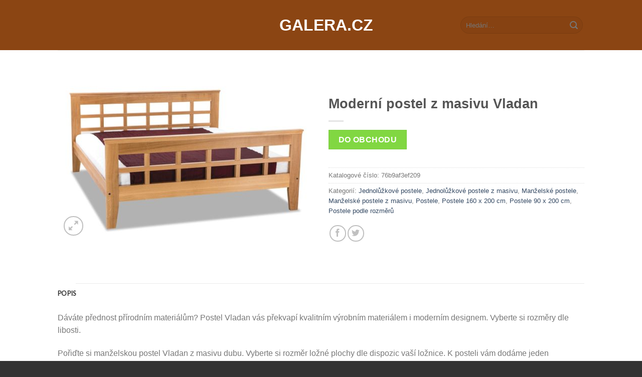

--- FILE ---
content_type: text/html; charset=UTF-8
request_url: https://www.galera.cz/p/moderni-postel-z-masivu-vladan/
body_size: 27350
content:
<!DOCTYPE html>
<!--[if IE 9 ]> <html lang="cs" class="ie9 loading-site no-js bg-fill"> <![endif]-->
<!--[if IE 8 ]> <html lang="cs" class="ie8 loading-site no-js bg-fill"> <![endif]-->
<!--[if (gte IE 9)|!(IE)]><!--><html lang="cs" class="loading-site no-js bg-fill"> <!--<![endif]-->
<head>
	<meta charset="UTF-8" />
	<link rel="profile" href="https://gmpg.org/xfn/11" />
	<link rel="pingback" href="https://www.galera.cz/xmlrpc.php" />

	<script>(function(html){html.className = html.className.replace(/\bno-js\b/,'js')})(document.documentElement);</script>
<meta name='robots' content='index, follow, max-image-preview:large, max-snippet:-1, max-video-preview:-1' />
<meta name="viewport" content="width=device-width, initial-scale=1, maximum-scale=1" />
	<!-- This site is optimized with the Yoast SEO plugin v21.1 - https://yoast.com/wordpress/plugins/seo/ -->
	<title>Moderní postel z masivu Vladan - kvalitní za nízkou cenu | Galera.cz</title>
	<meta name="description" content="Moderní postel z masivu Vladan - originální a kvalitní kus nábytku za příznivou cenu. Moderní postel z masivu Vladan levně do každého domova!" />
	<link rel="canonical" href="https://www.galera.cz/p/moderni-postel-z-masivu-vladan/" />
	<meta property="og:locale" content="cs_CZ" />
	<meta property="og:type" content="article" />
	<meta property="og:title" content="Moderní postel z masivu Vladan - kvalitní za nízkou cenu | Galera.cz" />
	<meta property="og:description" content="Moderní postel z masivu Vladan - originální a kvalitní kus nábytku za příznivou cenu. Moderní postel z masivu Vladan levně do každého domova!" />
	<meta property="og:url" content="https://www.galera.cz/p/moderni-postel-z-masivu-vladan/" />
	<meta property="og:site_name" content="Galera.cz" />
	<meta property="article:modified_time" content="2016-11-01T18:16:40+00:00" />
	<meta property="og:image" content="https://www.galera.cz/wp-content/uploads/2016/11/Moderní-postel-z-masivu-Vladan.jpeg" />
	<meta property="og:image:width" content="1200" />
	<meta property="og:image:height" content="800" />
	<meta property="og:image:type" content="image/jpeg" />
	<meta name="twitter:card" content="summary_large_image" />
	<meta name="twitter:label1" content="Odhadovaná doba čtení" />
	<meta name="twitter:data1" content="1 minuta" />
	<script type="application/ld+json" class="yoast-schema-graph">{"@context":"https://schema.org","@graph":[{"@type":"WebPage","@id":"https://www.galera.cz/p/moderni-postel-z-masivu-vladan/","url":"https://www.galera.cz/p/moderni-postel-z-masivu-vladan/","name":"Moderní postel z masivu Vladan - kvalitní za nízkou cenu | Galera.cz","isPartOf":{"@id":"https://www.galera.cz/#website"},"primaryImageOfPage":{"@id":"https://www.galera.cz/p/moderni-postel-z-masivu-vladan/#primaryimage"},"image":{"@id":"https://www.galera.cz/p/moderni-postel-z-masivu-vladan/#primaryimage"},"thumbnailUrl":"https://www.galera.cz/wp-content/uploads/2016/11/Moderní-postel-z-masivu-Vladan.jpeg","datePublished":"2016-11-01T18:16:31+00:00","dateModified":"2016-11-01T18:16:40+00:00","description":"Moderní postel z masivu Vladan - originální a kvalitní kus nábytku za příznivou cenu. Moderní postel z masivu Vladan levně do každého domova!","breadcrumb":{"@id":"https://www.galera.cz/p/moderni-postel-z-masivu-vladan/#breadcrumb"},"inLanguage":"cs","potentialAction":[{"@type":"ReadAction","target":["https://www.galera.cz/p/moderni-postel-z-masivu-vladan/"]}]},{"@type":"ImageObject","inLanguage":"cs","@id":"https://www.galera.cz/p/moderni-postel-z-masivu-vladan/#primaryimage","url":"https://www.galera.cz/wp-content/uploads/2016/11/Moderní-postel-z-masivu-Vladan.jpeg","contentUrl":"https://www.galera.cz/wp-content/uploads/2016/11/Moderní-postel-z-masivu-Vladan.jpeg","width":1200,"height":800,"caption":"Moderní postel z masivu Vladan"},{"@type":"BreadcrumbList","@id":"https://www.galera.cz/p/moderni-postel-z-masivu-vladan/#breadcrumb","itemListElement":[{"@type":"ListItem","position":1,"name":"Domů","item":"https://www.galera.cz/"},{"@type":"ListItem","position":2,"name":"Shop","item":"https://www.galera.cz/"},{"@type":"ListItem","position":3,"name":"Moderní postel z masivu Vladan"}]},{"@type":"WebSite","@id":"https://www.galera.cz/#website","url":"https://www.galera.cz/","name":"Galera.cz","description":"Kvalitní originální nábytek","potentialAction":[{"@type":"SearchAction","target":{"@type":"EntryPoint","urlTemplate":"https://www.galera.cz/?s={search_term_string}"},"query-input":"required name=search_term_string"}],"inLanguage":"cs"}]}</script>
	<!-- / Yoast SEO plugin. -->


<link rel='dns-prefetch' href='//fonts.googleapis.com' />
<link rel="alternate" type="application/rss+xml" title="Galera.cz &raquo; RSS zdroj" href="https://www.galera.cz/feed/" />
<link rel="alternate" type="application/rss+xml" title="Galera.cz &raquo; RSS komentářů" href="https://www.galera.cz/comments/feed/" />
<script type="text/javascript">
window._wpemojiSettings = {"baseUrl":"https:\/\/s.w.org\/images\/core\/emoji\/14.0.0\/72x72\/","ext":".png","svgUrl":"https:\/\/s.w.org\/images\/core\/emoji\/14.0.0\/svg\/","svgExt":".svg","source":{"concatemoji":"https:\/\/www.galera.cz\/wp-includes\/js\/wp-emoji-release.min.js?ver=7c5c773292f14dad748597f42f9c216d"}};
/*! This file is auto-generated */
!function(i,n){var o,s,e;function c(e){try{var t={supportTests:e,timestamp:(new Date).valueOf()};sessionStorage.setItem(o,JSON.stringify(t))}catch(e){}}function p(e,t,n){e.clearRect(0,0,e.canvas.width,e.canvas.height),e.fillText(t,0,0);var t=new Uint32Array(e.getImageData(0,0,e.canvas.width,e.canvas.height).data),r=(e.clearRect(0,0,e.canvas.width,e.canvas.height),e.fillText(n,0,0),new Uint32Array(e.getImageData(0,0,e.canvas.width,e.canvas.height).data));return t.every(function(e,t){return e===r[t]})}function u(e,t,n){switch(t){case"flag":return n(e,"\ud83c\udff3\ufe0f\u200d\u26a7\ufe0f","\ud83c\udff3\ufe0f\u200b\u26a7\ufe0f")?!1:!n(e,"\ud83c\uddfa\ud83c\uddf3","\ud83c\uddfa\u200b\ud83c\uddf3")&&!n(e,"\ud83c\udff4\udb40\udc67\udb40\udc62\udb40\udc65\udb40\udc6e\udb40\udc67\udb40\udc7f","\ud83c\udff4\u200b\udb40\udc67\u200b\udb40\udc62\u200b\udb40\udc65\u200b\udb40\udc6e\u200b\udb40\udc67\u200b\udb40\udc7f");case"emoji":return!n(e,"\ud83e\udef1\ud83c\udffb\u200d\ud83e\udef2\ud83c\udfff","\ud83e\udef1\ud83c\udffb\u200b\ud83e\udef2\ud83c\udfff")}return!1}function f(e,t,n){var r="undefined"!=typeof WorkerGlobalScope&&self instanceof WorkerGlobalScope?new OffscreenCanvas(300,150):i.createElement("canvas"),a=r.getContext("2d",{willReadFrequently:!0}),o=(a.textBaseline="top",a.font="600 32px Arial",{});return e.forEach(function(e){o[e]=t(a,e,n)}),o}function t(e){var t=i.createElement("script");t.src=e,t.defer=!0,i.head.appendChild(t)}"undefined"!=typeof Promise&&(o="wpEmojiSettingsSupports",s=["flag","emoji"],n.supports={everything:!0,everythingExceptFlag:!0},e=new Promise(function(e){i.addEventListener("DOMContentLoaded",e,{once:!0})}),new Promise(function(t){var n=function(){try{var e=JSON.parse(sessionStorage.getItem(o));if("object"==typeof e&&"number"==typeof e.timestamp&&(new Date).valueOf()<e.timestamp+604800&&"object"==typeof e.supportTests)return e.supportTests}catch(e){}return null}();if(!n){if("undefined"!=typeof Worker&&"undefined"!=typeof OffscreenCanvas&&"undefined"!=typeof URL&&URL.createObjectURL&&"undefined"!=typeof Blob)try{var e="postMessage("+f.toString()+"("+[JSON.stringify(s),u.toString(),p.toString()].join(",")+"));",r=new Blob([e],{type:"text/javascript"}),a=new Worker(URL.createObjectURL(r),{name:"wpTestEmojiSupports"});return void(a.onmessage=function(e){c(n=e.data),a.terminate(),t(n)})}catch(e){}c(n=f(s,u,p))}t(n)}).then(function(e){for(var t in e)n.supports[t]=e[t],n.supports.everything=n.supports.everything&&n.supports[t],"flag"!==t&&(n.supports.everythingExceptFlag=n.supports.everythingExceptFlag&&n.supports[t]);n.supports.everythingExceptFlag=n.supports.everythingExceptFlag&&!n.supports.flag,n.DOMReady=!1,n.readyCallback=function(){n.DOMReady=!0}}).then(function(){return e}).then(function(){var e;n.supports.everything||(n.readyCallback(),(e=n.source||{}).concatemoji?t(e.concatemoji):e.wpemoji&&e.twemoji&&(t(e.twemoji),t(e.wpemoji)))}))}((window,document),window._wpemojiSettings);
</script>
<style type="text/css">
img.wp-smiley,
img.emoji {
	display: inline !important;
	border: none !important;
	box-shadow: none !important;
	height: 1em !important;
	width: 1em !important;
	margin: 0 0.07em !important;
	vertical-align: -0.1em !important;
	background: none !important;
	padding: 0 !important;
}
</style>
	<link rel='stylesheet' id='wp-block-library-css' href='https://www.galera.cz/wp-includes/css/dist/block-library/style.min.css?ver=7c5c773292f14dad748597f42f9c216d' type='text/css' media='all' />
<link rel='stylesheet' id='wc-block-vendors-style-css' href='https://www.galera.cz/wp-content/plugins/woocommerce/packages/woocommerce-blocks/build/vendors-style.css?ver=4.0.0' type='text/css' media='all' />
<link rel='stylesheet' id='wc-block-style-css' href='https://www.galera.cz/wp-content/plugins/woocommerce/packages/woocommerce-blocks/build/style.css?ver=4.0.0' type='text/css' media='all' />
<style id='classic-theme-styles-inline-css' type='text/css'>
/*! This file is auto-generated */
.wp-block-button__link{color:#fff;background-color:#32373c;border-radius:9999px;box-shadow:none;text-decoration:none;padding:calc(.667em + 2px) calc(1.333em + 2px);font-size:1.125em}.wp-block-file__button{background:#32373c;color:#fff;text-decoration:none}
</style>
<style id='global-styles-inline-css' type='text/css'>
body{--wp--preset--color--black: #000000;--wp--preset--color--cyan-bluish-gray: #abb8c3;--wp--preset--color--white: #ffffff;--wp--preset--color--pale-pink: #f78da7;--wp--preset--color--vivid-red: #cf2e2e;--wp--preset--color--luminous-vivid-orange: #ff6900;--wp--preset--color--luminous-vivid-amber: #fcb900;--wp--preset--color--light-green-cyan: #7bdcb5;--wp--preset--color--vivid-green-cyan: #00d084;--wp--preset--color--pale-cyan-blue: #8ed1fc;--wp--preset--color--vivid-cyan-blue: #0693e3;--wp--preset--color--vivid-purple: #9b51e0;--wp--preset--gradient--vivid-cyan-blue-to-vivid-purple: linear-gradient(135deg,rgba(6,147,227,1) 0%,rgb(155,81,224) 100%);--wp--preset--gradient--light-green-cyan-to-vivid-green-cyan: linear-gradient(135deg,rgb(122,220,180) 0%,rgb(0,208,130) 100%);--wp--preset--gradient--luminous-vivid-amber-to-luminous-vivid-orange: linear-gradient(135deg,rgba(252,185,0,1) 0%,rgba(255,105,0,1) 100%);--wp--preset--gradient--luminous-vivid-orange-to-vivid-red: linear-gradient(135deg,rgba(255,105,0,1) 0%,rgb(207,46,46) 100%);--wp--preset--gradient--very-light-gray-to-cyan-bluish-gray: linear-gradient(135deg,rgb(238,238,238) 0%,rgb(169,184,195) 100%);--wp--preset--gradient--cool-to-warm-spectrum: linear-gradient(135deg,rgb(74,234,220) 0%,rgb(151,120,209) 20%,rgb(207,42,186) 40%,rgb(238,44,130) 60%,rgb(251,105,98) 80%,rgb(254,248,76) 100%);--wp--preset--gradient--blush-light-purple: linear-gradient(135deg,rgb(255,206,236) 0%,rgb(152,150,240) 100%);--wp--preset--gradient--blush-bordeaux: linear-gradient(135deg,rgb(254,205,165) 0%,rgb(254,45,45) 50%,rgb(107,0,62) 100%);--wp--preset--gradient--luminous-dusk: linear-gradient(135deg,rgb(255,203,112) 0%,rgb(199,81,192) 50%,rgb(65,88,208) 100%);--wp--preset--gradient--pale-ocean: linear-gradient(135deg,rgb(255,245,203) 0%,rgb(182,227,212) 50%,rgb(51,167,181) 100%);--wp--preset--gradient--electric-grass: linear-gradient(135deg,rgb(202,248,128) 0%,rgb(113,206,126) 100%);--wp--preset--gradient--midnight: linear-gradient(135deg,rgb(2,3,129) 0%,rgb(40,116,252) 100%);--wp--preset--font-size--small: 13px;--wp--preset--font-size--medium: 20px;--wp--preset--font-size--large: 36px;--wp--preset--font-size--x-large: 42px;--wp--preset--spacing--20: 0.44rem;--wp--preset--spacing--30: 0.67rem;--wp--preset--spacing--40: 1rem;--wp--preset--spacing--50: 1.5rem;--wp--preset--spacing--60: 2.25rem;--wp--preset--spacing--70: 3.38rem;--wp--preset--spacing--80: 5.06rem;--wp--preset--shadow--natural: 6px 6px 9px rgba(0, 0, 0, 0.2);--wp--preset--shadow--deep: 12px 12px 50px rgba(0, 0, 0, 0.4);--wp--preset--shadow--sharp: 6px 6px 0px rgba(0, 0, 0, 0.2);--wp--preset--shadow--outlined: 6px 6px 0px -3px rgba(255, 255, 255, 1), 6px 6px rgba(0, 0, 0, 1);--wp--preset--shadow--crisp: 6px 6px 0px rgba(0, 0, 0, 1);}:where(.is-layout-flex){gap: 0.5em;}:where(.is-layout-grid){gap: 0.5em;}body .is-layout-flow > .alignleft{float: left;margin-inline-start: 0;margin-inline-end: 2em;}body .is-layout-flow > .alignright{float: right;margin-inline-start: 2em;margin-inline-end: 0;}body .is-layout-flow > .aligncenter{margin-left: auto !important;margin-right: auto !important;}body .is-layout-constrained > .alignleft{float: left;margin-inline-start: 0;margin-inline-end: 2em;}body .is-layout-constrained > .alignright{float: right;margin-inline-start: 2em;margin-inline-end: 0;}body .is-layout-constrained > .aligncenter{margin-left: auto !important;margin-right: auto !important;}body .is-layout-constrained > :where(:not(.alignleft):not(.alignright):not(.alignfull)){max-width: var(--wp--style--global--content-size);margin-left: auto !important;margin-right: auto !important;}body .is-layout-constrained > .alignwide{max-width: var(--wp--style--global--wide-size);}body .is-layout-flex{display: flex;}body .is-layout-flex{flex-wrap: wrap;align-items: center;}body .is-layout-flex > *{margin: 0;}body .is-layout-grid{display: grid;}body .is-layout-grid > *{margin: 0;}:where(.wp-block-columns.is-layout-flex){gap: 2em;}:where(.wp-block-columns.is-layout-grid){gap: 2em;}:where(.wp-block-post-template.is-layout-flex){gap: 1.25em;}:where(.wp-block-post-template.is-layout-grid){gap: 1.25em;}.has-black-color{color: var(--wp--preset--color--black) !important;}.has-cyan-bluish-gray-color{color: var(--wp--preset--color--cyan-bluish-gray) !important;}.has-white-color{color: var(--wp--preset--color--white) !important;}.has-pale-pink-color{color: var(--wp--preset--color--pale-pink) !important;}.has-vivid-red-color{color: var(--wp--preset--color--vivid-red) !important;}.has-luminous-vivid-orange-color{color: var(--wp--preset--color--luminous-vivid-orange) !important;}.has-luminous-vivid-amber-color{color: var(--wp--preset--color--luminous-vivid-amber) !important;}.has-light-green-cyan-color{color: var(--wp--preset--color--light-green-cyan) !important;}.has-vivid-green-cyan-color{color: var(--wp--preset--color--vivid-green-cyan) !important;}.has-pale-cyan-blue-color{color: var(--wp--preset--color--pale-cyan-blue) !important;}.has-vivid-cyan-blue-color{color: var(--wp--preset--color--vivid-cyan-blue) !important;}.has-vivid-purple-color{color: var(--wp--preset--color--vivid-purple) !important;}.has-black-background-color{background-color: var(--wp--preset--color--black) !important;}.has-cyan-bluish-gray-background-color{background-color: var(--wp--preset--color--cyan-bluish-gray) !important;}.has-white-background-color{background-color: var(--wp--preset--color--white) !important;}.has-pale-pink-background-color{background-color: var(--wp--preset--color--pale-pink) !important;}.has-vivid-red-background-color{background-color: var(--wp--preset--color--vivid-red) !important;}.has-luminous-vivid-orange-background-color{background-color: var(--wp--preset--color--luminous-vivid-orange) !important;}.has-luminous-vivid-amber-background-color{background-color: var(--wp--preset--color--luminous-vivid-amber) !important;}.has-light-green-cyan-background-color{background-color: var(--wp--preset--color--light-green-cyan) !important;}.has-vivid-green-cyan-background-color{background-color: var(--wp--preset--color--vivid-green-cyan) !important;}.has-pale-cyan-blue-background-color{background-color: var(--wp--preset--color--pale-cyan-blue) !important;}.has-vivid-cyan-blue-background-color{background-color: var(--wp--preset--color--vivid-cyan-blue) !important;}.has-vivid-purple-background-color{background-color: var(--wp--preset--color--vivid-purple) !important;}.has-black-border-color{border-color: var(--wp--preset--color--black) !important;}.has-cyan-bluish-gray-border-color{border-color: var(--wp--preset--color--cyan-bluish-gray) !important;}.has-white-border-color{border-color: var(--wp--preset--color--white) !important;}.has-pale-pink-border-color{border-color: var(--wp--preset--color--pale-pink) !important;}.has-vivid-red-border-color{border-color: var(--wp--preset--color--vivid-red) !important;}.has-luminous-vivid-orange-border-color{border-color: var(--wp--preset--color--luminous-vivid-orange) !important;}.has-luminous-vivid-amber-border-color{border-color: var(--wp--preset--color--luminous-vivid-amber) !important;}.has-light-green-cyan-border-color{border-color: var(--wp--preset--color--light-green-cyan) !important;}.has-vivid-green-cyan-border-color{border-color: var(--wp--preset--color--vivid-green-cyan) !important;}.has-pale-cyan-blue-border-color{border-color: var(--wp--preset--color--pale-cyan-blue) !important;}.has-vivid-cyan-blue-border-color{border-color: var(--wp--preset--color--vivid-cyan-blue) !important;}.has-vivid-purple-border-color{border-color: var(--wp--preset--color--vivid-purple) !important;}.has-vivid-cyan-blue-to-vivid-purple-gradient-background{background: var(--wp--preset--gradient--vivid-cyan-blue-to-vivid-purple) !important;}.has-light-green-cyan-to-vivid-green-cyan-gradient-background{background: var(--wp--preset--gradient--light-green-cyan-to-vivid-green-cyan) !important;}.has-luminous-vivid-amber-to-luminous-vivid-orange-gradient-background{background: var(--wp--preset--gradient--luminous-vivid-amber-to-luminous-vivid-orange) !important;}.has-luminous-vivid-orange-to-vivid-red-gradient-background{background: var(--wp--preset--gradient--luminous-vivid-orange-to-vivid-red) !important;}.has-very-light-gray-to-cyan-bluish-gray-gradient-background{background: var(--wp--preset--gradient--very-light-gray-to-cyan-bluish-gray) !important;}.has-cool-to-warm-spectrum-gradient-background{background: var(--wp--preset--gradient--cool-to-warm-spectrum) !important;}.has-blush-light-purple-gradient-background{background: var(--wp--preset--gradient--blush-light-purple) !important;}.has-blush-bordeaux-gradient-background{background: var(--wp--preset--gradient--blush-bordeaux) !important;}.has-luminous-dusk-gradient-background{background: var(--wp--preset--gradient--luminous-dusk) !important;}.has-pale-ocean-gradient-background{background: var(--wp--preset--gradient--pale-ocean) !important;}.has-electric-grass-gradient-background{background: var(--wp--preset--gradient--electric-grass) !important;}.has-midnight-gradient-background{background: var(--wp--preset--gradient--midnight) !important;}.has-small-font-size{font-size: var(--wp--preset--font-size--small) !important;}.has-medium-font-size{font-size: var(--wp--preset--font-size--medium) !important;}.has-large-font-size{font-size: var(--wp--preset--font-size--large) !important;}.has-x-large-font-size{font-size: var(--wp--preset--font-size--x-large) !important;}
.wp-block-navigation a:where(:not(.wp-element-button)){color: inherit;}
:where(.wp-block-post-template.is-layout-flex){gap: 1.25em;}:where(.wp-block-post-template.is-layout-grid){gap: 1.25em;}
:where(.wp-block-columns.is-layout-flex){gap: 2em;}:where(.wp-block-columns.is-layout-grid){gap: 2em;}
.wp-block-pullquote{font-size: 1.5em;line-height: 1.6;}
</style>
<link rel='stylesheet' id='photoswipe-css' href='https://www.galera.cz/wp-content/plugins/woocommerce/assets/css/photoswipe/photoswipe.min.css?ver=4.9.5' type='text/css' media='all' />
<link rel='stylesheet' id='photoswipe-default-skin-css' href='https://www.galera.cz/wp-content/plugins/woocommerce/assets/css/photoswipe/default-skin/default-skin.min.css?ver=4.9.5' type='text/css' media='all' />
<style id='woocommerce-inline-inline-css' type='text/css'>
.woocommerce form .form-row .required { visibility: visible; }
</style>
<link rel='stylesheet' id='flatsome-icons-css' href='https://www.galera.cz/wp-content/themes/flatsome/assets/css/fl-icons.css?ver=3.12' type='text/css' media='all' />
<link rel='stylesheet' id='flatsome-main-css' href='https://www.galera.cz/wp-content/themes/flatsome/assets/css/flatsome.css?ver=3.13.1' type='text/css' media='all' />
<link rel='stylesheet' id='flatsome-shop-css' href='https://www.galera.cz/wp-content/themes/flatsome/assets/css/flatsome-shop.css?ver=3.13.1' type='text/css' media='all' />
<link rel='stylesheet' id='flatsome-style-css' href='https://www.galera.cz/wp-content/themes/flatsome-child/style.css?ver=3.0' type='text/css' media='all' />
<link rel='stylesheet' id='flatsome-googlefonts-css' href='//fonts.googleapis.com/css?family=Lato%3Aregular%2Cdefault%7CDancing+Script%3Aregular%2Cdefault&#038;display=swap&#038;ver=3.9' type='text/css' media='all' />
<link rel="https://api.w.org/" href="https://www.galera.cz/wp-json/" /><link rel="alternate" type="application/json" href="https://www.galera.cz/wp-json/wp/v2/product/42824" /><link rel="EditURI" type="application/rsd+xml" title="RSD" href="https://www.galera.cz/xmlrpc.php?rsd" />

<link rel='shortlink' href='https://www.galera.cz/?p=42824' />
<link rel="alternate" type="application/json+oembed" href="https://www.galera.cz/wp-json/oembed/1.0/embed?url=https%3A%2F%2Fwww.galera.cz%2Fp%2Fmoderni-postel-z-masivu-vladan%2F" />
<link rel="alternate" type="text/xml+oembed" href="https://www.galera.cz/wp-json/oembed/1.0/embed?url=https%3A%2F%2Fwww.galera.cz%2Fp%2Fmoderni-postel-z-masivu-vladan%2F&#038;format=xml" />
<script type="text/javascript">
(function(url){
	if(/(?:Chrome\/26\.0\.1410\.63 Safari\/537\.31|WordfenceTestMonBot)/.test(navigator.userAgent)){ return; }
	var addEvent = function(evt, handler) {
		if (window.addEventListener) {
			document.addEventListener(evt, handler, false);
		} else if (window.attachEvent) {
			document.attachEvent('on' + evt, handler);
		}
	};
	var removeEvent = function(evt, handler) {
		if (window.removeEventListener) {
			document.removeEventListener(evt, handler, false);
		} else if (window.detachEvent) {
			document.detachEvent('on' + evt, handler);
		}
	};
	var evts = 'contextmenu dblclick drag dragend dragenter dragleave dragover dragstart drop keydown keypress keyup mousedown mousemove mouseout mouseover mouseup mousewheel scroll'.split(' ');
	var logHuman = function() {
		if (window.wfLogHumanRan) { return; }
		window.wfLogHumanRan = true;
		var wfscr = document.createElement('script');
		wfscr.type = 'text/javascript';
		wfscr.async = true;
		wfscr.src = url + '&r=' + Math.random();
		(document.getElementsByTagName('head')[0]||document.getElementsByTagName('body')[0]).appendChild(wfscr);
		for (var i = 0; i < evts.length; i++) {
			removeEvent(evts[i], logHuman);
		}
	};
	for (var i = 0; i < evts.length; i++) {
		addEvent(evts[i], logHuman);
	}
})('//www.galera.cz/?wordfence_lh=1&hid=8C670037A2BFEE812CBD5626E670FC1F');
</script><style>.bg{opacity: 0; transition: opacity 1s; -webkit-transition: opacity 1s;} .bg-loaded{opacity: 1;}</style><!--[if IE]><link rel="stylesheet" type="text/css" href="https://www.galera.cz/wp-content/themes/flatsome/assets/css/ie-fallback.css"><script src="//cdnjs.cloudflare.com/ajax/libs/html5shiv/3.6.1/html5shiv.js"></script><script>var head = document.getElementsByTagName('head')[0],style = document.createElement('style');style.type = 'text/css';style.styleSheet.cssText = ':before,:after{content:none !important';head.appendChild(style);setTimeout(function(){head.removeChild(style);}, 0);</script><script src="https://www.galera.cz/wp-content/themes/flatsome/assets/libs/ie-flexibility.js"></script><![endif]-->	<noscript><style>.woocommerce-product-gallery{ opacity: 1 !important; }</style></noscript>
	<style id="custom-css" type="text/css">:root {--primary-color: #ffffff;}.sticky-add-to-cart--active, #wrapper,#main,#main.dark{background-color: #FFF}.header-main{height: 100px}#logo img{max-height: 100px}#logo{width:166px;}.header-bottom{min-height: 55px}.header-top{min-height: 30px}.transparent .header-main{height: 30px}.transparent #logo img{max-height: 30px}.has-transparent + .page-title:first-of-type,.has-transparent + #main > .page-title,.has-transparent + #main > div > .page-title,.has-transparent + #main .page-header-wrapper:first-of-type .page-title{padding-top: 80px;}.header.show-on-scroll,.stuck .header-main{height:70px!important}.stuck #logo img{max-height: 70px!important}.search-form{ width: 60%;}.header-bg-color, .header-wrapper {background-color: #8b4513}.header-bottom {background-color: #f1f1f1}.header-main .nav > li > a{line-height: 16px }@media (max-width: 549px) {.header-main{height: 70px}#logo img{max-height: 70px}}/* Color */.accordion-title.active, .has-icon-bg .icon .icon-inner,.logo a, .primary.is-underline, .primary.is-link, .badge-outline .badge-inner, .nav-outline > li.active> a,.nav-outline >li.active > a, .cart-icon strong,[data-color='primary'], .is-outline.primary{color: #ffffff;}/* Color !important */[data-text-color="primary"]{color: #ffffff!important;}/* Background Color */[data-text-bg="primary"]{background-color: #ffffff;}/* Background */.scroll-to-bullets a,.featured-title, .label-new.menu-item > a:after, .nav-pagination > li > .current,.nav-pagination > li > span:hover,.nav-pagination > li > a:hover,.has-hover:hover .badge-outline .badge-inner,button[type="submit"], .button.wc-forward:not(.checkout):not(.checkout-button), .button.submit-button, .button.primary:not(.is-outline),.featured-table .title,.is-outline:hover, .has-icon:hover .icon-label,.nav-dropdown-bold .nav-column li > a:hover, .nav-dropdown.nav-dropdown-bold > li > a:hover, .nav-dropdown-bold.dark .nav-column li > a:hover, .nav-dropdown.nav-dropdown-bold.dark > li > a:hover, .is-outline:hover, .tagcloud a:hover,.grid-tools a, input[type='submit']:not(.is-form), .box-badge:hover .box-text, input.button.alt,.nav-box > li > a:hover,.nav-box > li.active > a,.nav-pills > li.active > a ,.current-dropdown .cart-icon strong, .cart-icon:hover strong, .nav-line-bottom > li > a:before, .nav-line-grow > li > a:before, .nav-line > li > a:before,.banner, .header-top, .slider-nav-circle .flickity-prev-next-button:hover svg, .slider-nav-circle .flickity-prev-next-button:hover .arrow, .primary.is-outline:hover, .button.primary:not(.is-outline), input[type='submit'].primary, input[type='submit'].primary, input[type='reset'].button, input[type='button'].primary, .badge-inner{background-color: #ffffff;}/* Border */.nav-vertical.nav-tabs > li.active > a,.scroll-to-bullets a.active,.nav-pagination > li > .current,.nav-pagination > li > span:hover,.nav-pagination > li > a:hover,.has-hover:hover .badge-outline .badge-inner,.accordion-title.active,.featured-table,.is-outline:hover, .tagcloud a:hover,blockquote, .has-border, .cart-icon strong:after,.cart-icon strong,.blockUI:before, .processing:before,.loading-spin, .slider-nav-circle .flickity-prev-next-button:hover svg, .slider-nav-circle .flickity-prev-next-button:hover .arrow, .primary.is-outline:hover{border-color: #ffffff}.nav-tabs > li.active > a{border-top-color: #ffffff}.widget_shopping_cart_content .blockUI.blockOverlay:before { border-left-color: #ffffff }.woocommerce-checkout-review-order .blockUI.blockOverlay:before { border-left-color: #ffffff }/* Fill */.slider .flickity-prev-next-button:hover svg,.slider .flickity-prev-next-button:hover .arrow{fill: #ffffff;}/* Background Color */[data-icon-label]:after, .secondary.is-underline:hover,.secondary.is-outline:hover,.icon-label,.button.secondary:not(.is-outline),.button.alt:not(.is-outline), .badge-inner.on-sale, .button.checkout, .single_add_to_cart_button, .current .breadcrumb-step{ background-color:#81d742; }[data-text-bg="secondary"]{background-color: #81d742;}/* Color */.secondary.is-underline,.secondary.is-link, .secondary.is-outline,.stars a.active, .star-rating:before, .woocommerce-page .star-rating:before,.star-rating span:before, .color-secondary{color: #81d742}/* Color !important */[data-text-color="secondary"]{color: #81d742!important;}/* Border */.secondary.is-outline:hover{border-color:#81d742}.nav > li > a {font-family:"Lato", sans-serif;}.mobile-sidebar-levels-2 .nav > li > ul > li > a {font-family:"Lato", sans-serif;}.nav > li > a {font-weight: 700;}.mobile-sidebar-levels-2 .nav > li > ul > li > a {font-weight: 700;}.alt-font{font-family: "Dancing Script", sans-serif;}.alt-font{font-weight: 400!important;}.header:not(.transparent) .header-bottom-nav.nav > li > a{color: #ffffff;}a:hover{color: #81d742;}.tagcloud a:hover{border-color: #81d742;background-color: #81d742;}.products.has-equal-box-heights .box-image {padding-top: 125%;}.badge-inner.new-bubble{background-color: #7a9c59}.shop-page-title.featured-title .title-bg{ background-image: url(https://www.galera.cz/wp-content/uploads/2016/11/Moderní-postel-z-masivu-Vladan.jpeg)!important;}@media screen and (min-width: 550px){.products .box-vertical .box-image{min-width: 247px!important;width: 247px!important;}}.footer-1{background-color: #fff}.footer-2{background-color: #777}.absolute-footer, html{background-color: #333}/* Custom CSS */.woocommerce-breadcrumb {visibility:hidden}.label-new.menu-item > a:after{content:"New";}.label-hot.menu-item > a:after{content:"Hot";}.label-sale.menu-item > a:after{content:"Sale";}.label-popular.menu-item > a:after{content:"Popular";}</style></head>

<body class="product-template-default single single-product postid-42824 theme-flatsome woocommerce woocommerce-page woocommerce-no-js full-width bg-fill lightbox nav-dropdown-has-arrow nav-dropdown-has-shadow nav-dropdown-has-border">


<a class="skip-link screen-reader-text" href="#main">Skip to content</a>

<div id="wrapper">

	
	<header id="header" class="header has-sticky sticky-jump">
		<div class="header-wrapper">
			<div id="masthead" class="header-main show-logo-center">
      <div class="header-inner flex-row container logo-center medium-logo-center" role="navigation">

          <!-- Logo -->
          <div id="logo" class="flex-col logo">
            <!-- Header logo -->
<a href="https://www.galera.cz/" title="Galera.cz - Kvalitní originální nábytek" rel="home">
    Galera.cz</a>
          </div>

          <!-- Mobile Left Elements -->
          <div class="flex-col show-for-medium flex-left">
            <ul class="mobile-nav nav nav-left ">
                          </ul>
          </div>

          <!-- Left Elements -->
          <div class="flex-col hide-for-medium flex-left
            ">
            <ul class="header-nav header-nav-main nav nav-left  nav-uppercase" >
                          </ul>
          </div>

          <!-- Right Elements -->
          <div class="flex-col hide-for-medium flex-right">
            <ul class="header-nav header-nav-main nav nav-right  nav-uppercase">
              <li class="header-search-form search-form html relative has-icon">
	<div class="header-search-form-wrapper">
		<div class="searchform-wrapper ux-search-box relative form-flat is-normal"><form role="search" method="get" class="searchform" action="https://www.galera.cz/">
	<div class="flex-row relative">
						<div class="flex-col flex-grow">
			<label class="screen-reader-text" for="woocommerce-product-search-field-0">Hledat:</label>
			<input type="search" id="woocommerce-product-search-field-0" class="search-field mb-0" placeholder="Hledání&hellip;" value="" name="s" />
			<input type="hidden" name="post_type" value="product" />
					</div>
		<div class="flex-col">
			<button type="submit" value="Hledat" class="ux-search-submit submit-button secondary button icon mb-0" aria-label="Submit">
				<i class="icon-search" ></i>			</button>
		</div>
	</div>
	<div class="live-search-results text-left z-top"></div>
</form>
</div>	</div>
</li>            </ul>
          </div>

          <!-- Mobile Right Elements -->
          <div class="flex-col show-for-medium flex-right">
            <ul class="mobile-nav nav nav-right ">
                          </ul>
          </div>

      </div>
     
            <div class="container"><div class="top-divider full-width"></div></div>
      </div><div id="wide-nav" class="header-bottom wide-nav show-for-medium">
    <div class="flex-row container">

            
            
            
                          <div class="flex-col show-for-medium flex-grow">
                  <ul class="nav header-bottom-nav nav-center mobile-nav  nav-uppercase">
                      <li class="header-search-form search-form html relative has-icon">
	<div class="header-search-form-wrapper">
		<div class="searchform-wrapper ux-search-box relative form-flat is-normal"><form role="search" method="get" class="searchform" action="https://www.galera.cz/">
	<div class="flex-row relative">
						<div class="flex-col flex-grow">
			<label class="screen-reader-text" for="woocommerce-product-search-field-1">Hledat:</label>
			<input type="search" id="woocommerce-product-search-field-1" class="search-field mb-0" placeholder="Hledání&hellip;" value="" name="s" />
			<input type="hidden" name="post_type" value="product" />
					</div>
		<div class="flex-col">
			<button type="submit" value="Hledat" class="ux-search-submit submit-button secondary button icon mb-0" aria-label="Submit">
				<i class="icon-search" ></i>			</button>
		</div>
	</div>
	<div class="live-search-results text-left z-top"></div>
</form>
</div>	</div>
</li>                  </ul>
              </div>
            
    </div>
</div>

<div class="header-bg-container fill"><div class="header-bg-image fill"></div><div class="header-bg-color fill"></div></div>		</div>
	</header>

	
	<main id="main" class="">

	<div class="shop-container">
		
			<div class="container">
	<div class="woocommerce-notices-wrapper"></div></div>
<div id="product-42824" class="product type-product post-42824 status-publish first instock product_cat-jednoluzkove-postele product_cat-jednoluzkove-postele-z-masivu product_cat-manzelske-postele product_cat-manzelske-postele-z-masivu product_cat-postele product_cat-postele-160-x-200-cm product_cat-postele-90-x-200-cm product_cat-postele-podle-rozmeru has-post-thumbnail product-type-external">
	<div class="product-container">
  <div class="product-main">
    <div class="row content-row mb-0">

    	<div class="product-gallery large-6 col">
    	
<div class="product-images relative mb-half has-hover woocommerce-product-gallery woocommerce-product-gallery--with-images woocommerce-product-gallery--columns-4 images" data-columns="4">

  <div class="badge-container is-larger absolute left top z-1">
</div>
  <div class="image-tools absolute top show-on-hover right z-3">
      </div>

  <figure class="woocommerce-product-gallery__wrapper product-gallery-slider slider slider-nav-small mb-half"
        data-flickity-options='{
                "cellAlign": "center",
                "wrapAround": true,
                "autoPlay": false,
                "prevNextButtons":true,
                "adaptiveHeight": true,
                "imagesLoaded": true,
                "lazyLoad": 1,
                "dragThreshold" : 15,
                "pageDots": false,
                "rightToLeft": false       }'>
    <div data-thumb="https://www.galera.cz/wp-content/uploads/2016/11/Moderní-postel-z-masivu-Vladan-100x100.jpeg" class="woocommerce-product-gallery__image slide first"><a href="https://www.galera.cz/wp-content/uploads/2016/11/Moderní-postel-z-masivu-Vladan.jpeg"><img width="510" height="340" src="https://www.galera.cz/wp-content/uploads/2016/11/Moderní-postel-z-masivu-Vladan-510x340.jpeg" class="wp-post-image skip-lazy" alt="Moderní postel z masivu Vladan" decoding="async" title="Moderní postel z masivu Vladan" data-caption="Moderní postel z masivu Vladan" data-src="https://www.galera.cz/wp-content/uploads/2016/11/Moderní-postel-z-masivu-Vladan.jpeg" data-large_image="https://www.galera.cz/wp-content/uploads/2016/11/Moderní-postel-z-masivu-Vladan.jpeg" data-large_image_width="1200" data-large_image_height="800" loading="lazy" srcset="https://www.galera.cz/wp-content/uploads/2016/11/Moderní-postel-z-masivu-Vladan-510x340.jpeg 510w, https://www.galera.cz/wp-content/uploads/2016/11/Moderní-postel-z-masivu-Vladan-300x200.jpeg 300w, https://www.galera.cz/wp-content/uploads/2016/11/Moderní-postel-z-masivu-Vladan-768x512.jpeg 768w, https://www.galera.cz/wp-content/uploads/2016/11/Moderní-postel-z-masivu-Vladan-1024x683.jpeg 1024w, https://www.galera.cz/wp-content/uploads/2016/11/Moderní-postel-z-masivu-Vladan.jpeg 1200w" sizes="(max-width: 510px) 100vw, 510px" /></a></div>  </figure>

  <div class="image-tools absolute bottom left z-3">
        <a href="#product-zoom" class="zoom-button button is-outline circle icon tooltip hide-for-small" title="Zoom">
      <i class="icon-expand" ></i>    </a>
   </div>
</div>

    	</div>

    	<div class="product-info summary col-fit col entry-summary product-summary">

    		<nav class="woocommerce-breadcrumb breadcrumbs uppercase"><a href="https://www.galera.cz">Domů</a> <span class="divider">&#47;</span> <a href="https://www.galera.cz/postele">Postele</a> <span class="divider">&#47;</span> <a href="https://www.galera.cz/jednoluzkove-postele">Jednolůžkové postele</a> <span class="divider">&#47;</span> <a href="https://www.galera.cz/jednoluzkove-postele-z-masivu">Jednolůžkové postele z masivu</a></nav><h1 class="product-title product_title entry-title">
	Moderní postel z masivu Vladan</h1>

	<div class="is-divider small"></div>
 
<form class="cart" action="https://www.galera.cz/odkaz/postele" method="get">
	
	<button type="submit" class="single_add_to_cart_button button alt">Do obchodu</button>

	
	</form>

<div class="product_meta">

	
	
		<span class="sku_wrapper">Katalogové číslo: <span class="sku">76b9af3ef209</span></span>

	
	<span class="posted_in">Kategorií: <a href="https://www.galera.cz/jednoluzkove-postele" rel="tag">Jednolůžkové postele</a>, <a href="https://www.galera.cz/jednoluzkove-postele-z-masivu" rel="tag">Jednolůžkové postele z masivu</a>, <a href="https://www.galera.cz/manzelske-postele" rel="tag">Manželské postele</a>, <a href="https://www.galera.cz/manzelske-postele-z-masivu" rel="tag">Manželské postele z masivu</a>, <a href="https://www.galera.cz/postele" rel="tag">Postele</a>, <a href="https://www.galera.cz/postele-160-x-200-cm" rel="tag">Postele 160 x 200 cm</a>, <a href="https://www.galera.cz/postele-90-x-200-cm" rel="tag">Postele 90 x 200 cm</a>, <a href="https://www.galera.cz/postele-podle-rozmeru" rel="tag">Postele podle rozměrů</a></span>
	
	
</div>
<div class="social-icons share-icons share-row relative" ><a href="//www.facebook.com/sharer.php?u=https://www.galera.cz/p/moderni-postel-z-masivu-vladan/" data-label="Facebook" onclick="window.open(this.href,this.title,'width=500,height=500,top=300px,left=300px');  return false;" rel="noopener noreferrer nofollow" target="_blank" class="icon button circle is-outline tooltip facebook" title="Share on Facebook"><i class="icon-facebook" ></i></a><a href="//twitter.com/share?url=https://www.galera.cz/p/moderni-postel-z-masivu-vladan/" onclick="window.open(this.href,this.title,'width=500,height=500,top=300px,left=300px');  return false;" rel="noopener noreferrer nofollow" target="_blank" class="icon button circle is-outline tooltip twitter" title="Share on Twitter"><i class="icon-twitter" ></i></a></div>
    	</div>

    	<div id="product-sidebar" class="mfp-hide">
    		<div class="sidebar-inner">
    			<aside id="woocommerce_product_categories-2" class="widget woocommerce widget_product_categories"><span class="widget-title shop-sidebar">Kategorie produktů</span><div class="is-divider small"></div><ul class="product-categories"><li class="cat-item cat-item-10 cat-parent"><a href="https://www.galera.cz/akce-a-slevy">Akce a slevy</a><ul class='children'>
<li class="cat-item cat-item-593"><a href="https://www.galera.cz/bila-perla-mezi-kuchynemi">Bílá perla mezi kuchyněmi</a></li>
<li class="cat-item cat-item-599"><a href="https://www.galera.cz/cerna-slusi-vsem">Černá sluší všem</a></li>
<li class="cat-item cat-item-445"><a href="https://www.galera.cz/darkove-poukazy">Dárkové poukazy</a></li>
<li class="cat-item cat-item-291"><a href="https://www.galera.cz/detske-pokoje-akce">Dětské pokoje akce</a></li>
<li class="cat-item cat-item-60"><a href="https://www.galera.cz/detsky-nabytek-akce">Dětský nábytek akce</a></li>
<li class="cat-item cat-item-592"><a href="https://www.galera.cz/dostupne-skvosty">Dostupné skvosty</a></li>
<li class="cat-item cat-item-604"><a href="https://www.galera.cz/hello-yellow">Hello yellow!</a></li>
<li class="cat-item cat-item-111"><a href="https://www.galera.cz/kancelarsky-nabytek-akce">Kancelářský nábytek akce</a></li>
<li class="cat-item cat-item-46"><a href="https://www.galera.cz/knihovny-regaly-a-police-akce">Knihovny, regály a police akce</a></li>
<li class="cat-item cat-item-295"><a href="https://www.galera.cz/komody-akce">Komody akce</a></li>
<li class="cat-item cat-item-468"><a href="https://www.galera.cz/koupelnovy-nabytek-akce">Koupelnový nábytek akce</a></li>
<li class="cat-item cat-item-313"><a href="https://www.galera.cz/kresla-akce">Křesla akce</a></li>
<li class="cat-item cat-item-252"><a href="https://www.galera.cz/kuchynsky-nabytek-akce">Kuchyňský nábytek akce</a></li>
<li class="cat-item cat-item-104"><a href="https://www.galera.cz/loznice-akce">Ložnice akce</a></li>
<li class="cat-item cat-item-332"><a href="https://www.galera.cz/matrace-a-rosty-akce">Matrace a rošty akce</a></li>
<li class="cat-item cat-item-288"><a href="https://www.galera.cz/novinky">Novinky</a></li>
<li class="cat-item cat-item-103"><a href="https://www.galera.cz/obyvaci-sestavy-a-steny-akce">Obývací sestavy a stěny akce</a></li>
<li class="cat-item cat-item-183"><a href="https://www.galera.cz/pohovky-akce">Pohovky akce</a></li>
<li class="cat-item cat-item-497"><a href="https://www.galera.cz/postele-akce">Postele akce</a></li>
<li class="cat-item cat-item-596"><a href="https://www.galera.cz/pracovna-kde-vzniknou-uspesna-dila">Pracovna, kde vzniknou úspěšná díla</a></li>
<li class="cat-item cat-item-99"><a href="https://www.galera.cz/predsine-a-chodby-akce">Předsíně a chodby akce</a></li>
<li class="cat-item cat-item-566"><a href="https://www.galera.cz/retro-nabytek-akce">Retro nábytek akce</a></li>
<li class="cat-item cat-item-396"><a href="https://www.galera.cz/rustikalni-nabytek-akce">Rustikální nábytek akce</a></li>
<li class="cat-item cat-item-175"><a href="https://www.galera.cz/sedaci-soupravy-akce">Sedací soupravy akce</a></li>
<li class="cat-item cat-item-201"><a href="https://www.galera.cz/sedaci-vaky-a-pytle-akce">Sedací vaky a pytle akce</a></li>
<li class="cat-item cat-item-341"><a href="https://www.galera.cz/skandinavsky-nabytek-akce">Skandinávský nábytek akce</a></li>
<li class="cat-item cat-item-136"><a href="https://www.galera.cz/skrine-a-skrinky-akce">Skříně a skříňky akce</a></li>
<li class="cat-item cat-item-11"><a href="https://www.galera.cz/stoly-a-stolky-akce">Stoly a stolky akce</a></li>
<li class="cat-item cat-item-101"><a href="https://www.galera.cz/studentske-pokoje-akce">Studentské pokoje akce</a></li>
<li class="cat-item cat-item-270"><a href="https://www.galera.cz/taburety-akce">Taburety akce</a></li>
<li class="cat-item cat-item-466 cat-parent"><a href="https://www.galera.cz/tematicka-akce">Tematická akce</a>	<ul class='children'>
<li class="cat-item cat-item-544"><a href="https://www.galera.cz/back-to-school">Back to school</a></li>
<li class="cat-item cat-item-507"><a href="https://www.galera.cz/doba-drevena">Doba dřevěná</a></li>
<li class="cat-item cat-item-479"><a href="https://www.galera.cz/hra-o-truny">Hra o trůny</a></li>
<li class="cat-item cat-item-436"><a href="https://www.galera.cz/nakup-mesice">Nákup měsíce</a></li>
<li class="cat-item cat-item-538"><a href="https://www.galera.cz/seda-zona">Šedá zóna</a></li>
<li class="cat-item cat-item-490"><a href="https://www.galera.cz/vesaky-nemy-sluha">Věšáky němý sluha</a></li>
<li class="cat-item cat-item-532"><a href="https://www.galera.cz/zaostreno-na-predsin">Zaostřeno na předsíň</a></li>
	</ul>
</li>
<li class="cat-item cat-item-552"><a href="https://www.galera.cz/to-je-ale-bejvak">To je ale bejvák!</a></li>
<li class="cat-item cat-item-467"><a href="https://www.galera.cz/ulozne-prostory-akce">Úložné prostory akce</a></li>
<li class="cat-item cat-item-547"><a href="https://www.galera.cz/vas-soukromy-raj">Váš soukromý ráj</a></li>
<li class="cat-item cat-item-594 cat-parent"><a href="https://www.galera.cz/vyprodej">Výprodej</a>	<ul class='children'>
<li class="cat-item cat-item-602"><a href="https://www.galera.cz/nabytek-ve-vyprodeji-podle-mistnosti">Nábytek ve výprodeji podle místnosti</a></li>
<li class="cat-item cat-item-597 cat-parent"><a href="https://www.galera.cz/nabytek-ve-vyprodeji-podle-typu">Nábytek ve výprodeji podle typu</a>		<ul class='children'>
<li class="cat-item cat-item-601"><a href="https://www.galera.cz/jidelni-a-barove-zidle-vyprodej">Jídelní a barové židle výprodej</a></li>
<li class="cat-item cat-item-603"><a href="https://www.galera.cz/kuchyne-a-jidelny-vyprodej">Kuchyně a jídelny výprodej</a></li>
<li class="cat-item cat-item-598"><a href="https://www.galera.cz/pohovky-vyprodej">Pohovky výprodej</a></li>
<li class="cat-item cat-item-595"><a href="https://www.galera.cz/sedaci-soupravy-vyprodej">Sedací soupravy výprodej</a></li>
<li class="cat-item cat-item-600"><a href="https://www.galera.cz/zidle-a-stolicky-vyprodej">Židle a stoličky výprodej</a></li>
		</ul>
</li>
	</ul>
</li>
<li class="cat-item cat-item-365"><a href="https://www.galera.cz/zahradni-nabytek-akce">Zahradní nábytek akce</a></li>
<li class="cat-item cat-item-137"><a href="https://www.galera.cz/zrcadla-akce">Zrcadla akce</a></li>
</ul>
</li>
<li class="cat-item cat-item-143"><a href="https://www.galera.cz/bytove-doplnky-a-dekorace">Bytové doplňky a dekorace</a></li>
<li class="cat-item cat-item-105 cat-parent"><a href="https://www.galera.cz/detske-pokoje">Dětské pokoje</a><ul class='children'>
<li class="cat-item cat-item-157"><a href="https://www.galera.cz/barevne-detske-pokoje">Barevné dětské pokoje</a></li>
<li class="cat-item cat-item-449"><a href="https://www.galera.cz/detske-pokoje-sestavy">Dětské pokoje – sestavy</a></li>
<li class="cat-item cat-item-476"><a href="https://www.galera.cz/detske-pokoje-pro-dva">Dětské pokoje pro dva</a></li>
<li class="cat-item cat-item-159"><a href="https://www.galera.cz/detske-pokoje-pro-holky">Dětské pokoje pro holky</a></li>
<li class="cat-item cat-item-161"><a href="https://www.galera.cz/detske-pokoje-pro-kluky">Dětské pokoje pro kluky</a></li>
<li class="cat-item cat-item-158"><a href="https://www.galera.cz/detske-pokoje-z-lamina">Dětské pokoje z lamina</a></li>
<li class="cat-item cat-item-290"><a href="https://www.galera.cz/detske-pokoje-z-masivu">Dětské pokoje z masivu</a></li>
<li class="cat-item cat-item-162"><a href="https://www.galera.cz/detsky-pokoj-inspirace">Dětský pokoj inspirace</a></li>
<li class="cat-item cat-item-160"><a href="https://www.galera.cz/levne-detske-pokoje">Levné dětské pokoje</a></li>
<li class="cat-item cat-item-106"><a href="https://www.galera.cz/moderni-detske-pokoje">Moderní dětské pokoje</a></li>
<li class="cat-item cat-item-453"><a href="https://www.galera.cz/pokoje-pro-miminka">Pokoje pro miminka</a></li>
</ul>
</li>
<li class="cat-item cat-item-58 cat-parent"><a href="https://www.galera.cz/detsky-nabytek">Dětský nábytek</a><ul class='children'>
<li class="cat-item cat-item-59 cat-parent"><a href="https://www.galera.cz/detska-kresla">Dětská křesla</a>	<ul class='children'>
<li class="cat-item cat-item-581"><a href="https://www.galera.cz/detska-skladaci-kresilka">Dětská skládací křesílka</a></li>
	</ul>
</li>
<li class="cat-item cat-item-170"><a href="https://www.galera.cz/detske-komody">Dětské komody</a></li>
<li class="cat-item cat-item-448"><a href="https://www.galera.cz/detske-konferencni-a-odkladaci-stolky">Dětské konferenční a odkládací stolky</a></li>
<li class="cat-item cat-item-173"><a href="https://www.galera.cz/detske-nocni-stolky">Dětské noční stolky</a></li>
<li class="cat-item cat-item-192"><a href="https://www.galera.cz/detske-pohovky">Dětské pohovky</a></li>
<li class="cat-item cat-item-140"><a href="https://www.galera.cz/detske-police-a-policky">Dětské police a poličky</a></li>
<li class="cat-item cat-item-151 cat-parent"><a href="https://www.galera.cz/detske-postele">Dětské postele</a>	<ul class='children'>
<li class="cat-item cat-item-360"><a href="https://www.galera.cz/detske-auto-postele">Dětské auto postele</a></li>
<li class="cat-item cat-item-238"><a href="https://www.galera.cz/detske-patrove-postele">Dětské patrové postele</a></li>
<li class="cat-item cat-item-152"><a href="https://www.galera.cz/detske-postele-s-uloznym-prostorem">Dětské postele s úložným prostorem</a></li>
<li class="cat-item cat-item-283"><a href="https://www.galera.cz/detske-postele-se-zabranou">Dětské postele se zábranou</a></li>
<li class="cat-item cat-item-153"><a href="https://www.galera.cz/detske-postele-z-lamina">Dětské postele z lamina</a></li>
<li class="cat-item cat-item-237"><a href="https://www.galera.cz/detske-postele-z-masivu">Dětské postele z masivu</a></li>
<li class="cat-item cat-item-311"><a href="https://www.galera.cz/jednoluzkove-postele-pro-deti">Jednolůžkové postele pro děti</a></li>
<li class="cat-item cat-item-301"><a href="https://www.galera.cz/zabrany-na-detske-postele">Zábrany na dětské postele</a></li>
	</ul>
</li>
<li class="cat-item cat-item-293 cat-parent"><a href="https://www.galera.cz/detske-postylky">Dětské postýlky</a>	<ul class='children'>
<li class="cat-item cat-item-294"><a href="https://www.galera.cz/detske-postylky-z-lamina">Dětské postýlky z lamina</a></li>
	</ul>
</li>
<li class="cat-item cat-item-191 cat-parent"><a href="https://www.galera.cz/detske-psaci-stoly">Dětské psací stoly</a>	<ul class='children'>
<li class="cat-item cat-item-457"><a href="https://www.galera.cz/detske-psaci-stoly-z-lamina">Dětské psací stoly z lamina</a></li>
<li class="cat-item cat-item-543"><a href="https://www.galera.cz/detske-psaci-stoly-z-masivu">Dětské psací stoly z masivu</a></li>
	</ul>
</li>
<li class="cat-item cat-item-126"><a href="https://www.galera.cz/detske-regaly-a-regalove-skrine">Dětské regály a regálové skříně</a></li>
<li class="cat-item cat-item-168 cat-parent"><a href="https://www.galera.cz/detske-skrine">Dětské skříně</a>	<ul class='children'>
<li class="cat-item cat-item-441"><a href="https://www.galera.cz/detske-rohove-skrine">Dětské rohové skříně</a></li>
	</ul>
</li>
<li class="cat-item cat-item-433"><a href="https://www.galera.cz/detske-steny">Dětské stěny</a></li>
<li class="cat-item cat-item-493 cat-parent"><a href="https://www.galera.cz/detske-ulozne-boxy-na-hracky">Dětské úložné boxy na hračky</a>	<ul class='children'>
<li class="cat-item cat-item-548"><a href="https://www.galera.cz/detske-truhly-na-hracky">Dětské truhly na hračky</a></li>
	</ul>
</li>
<li class="cat-item cat-item-522"><a href="https://www.galera.cz/detske-vesaky">Dětské věšáky</a></li>
<li class="cat-item cat-item-276"><a href="https://www.galera.cz/detske-zidle-a-stolicky">Dětské židle a stoličky</a></li>
<li class="cat-item cat-item-484"><a href="https://www.galera.cz/detske-zidle-k-psacimu-stolu">Dětské židle k psacímu stolu</a></li>
<li class="cat-item cat-item-274 cat-parent"><a href="https://www.galera.cz/detsky-jidelni-nabytek">Dětský jídelní nábytek</a>	<ul class='children'>
<li class="cat-item cat-item-278"><a href="https://www.galera.cz/detske-jidelni-sety">Dětské jídelní sety</a></li>
<li class="cat-item cat-item-277"><a href="https://www.galera.cz/detske-jidelni-stoly">Dětské jídelní stoly</a></li>
<li class="cat-item cat-item-275 cat-parent"><a href="https://www.galera.cz/detske-jidelni-zidle">Dětské jídelní židle</a>		<ul class='children'>
<li class="cat-item cat-item-513"><a href="https://www.galera.cz/detske-jidelni-zidlicky">Dětské jídelní židličky</a></li>
		</ul>
</li>
	</ul>
</li>
<li class="cat-item cat-item-163 cat-parent"><a href="https://www.galera.cz/detsky-systemovy-nabytek">Dětský systémový nábytek</a>	<ul class='children'>
<li class="cat-item cat-item-164"><a href="https://www.galera.cz/system-adela">Systém Adéla</a></li>
<li class="cat-item cat-item-546"><a href="https://www.galera.cz/system-blox">System Blox</a></li>
<li class="cat-item cat-item-171"><a href="https://www.galera.cz/system-liana">Systém Liana</a></li>
<li class="cat-item cat-item-186"><a href="https://www.galera.cz/system-tereza">Systém Tereza</a></li>
	</ul>
</li>
<li class="cat-item cat-item-542"><a href="https://www.galera.cz/doplnky-k-detskemu-nabytku">Doplňky k dětskému nábytku</a></li>
<li class="cat-item cat-item-125"><a href="https://www.galera.cz/kontejnery-k-detskym-psacim-stolum">Kontejnery k dětským psacím stolům</a></li>
<li class="cat-item cat-item-299 cat-parent"><a href="https://www.galera.cz/prebalovaci-pulty-komody-a-stoly">Přebalovací pulty, komody a stoly</a>	<ul class='children'>
<li class="cat-item cat-item-300"><a href="https://www.galera.cz/prebalovaci-podlozky-a-ramy">Přebalovací podložky a rámy</a></li>
	</ul>
</li>
<li class="cat-item cat-item-508 cat-parent"><a href="https://www.galera.cz/rostouci-nabytek-pro-deti">Rostoucí nábytek pro děti</a>	<ul class='children'>
<li class="cat-item cat-item-509"><a href="https://www.galera.cz/detske-rostouci-psaci-stoly">Dětské rostoucí psací stoly</a></li>
	</ul>
</li>
</ul>
</li>
<li class="cat-item cat-item-84 cat-parent"><a href="https://www.galera.cz/kancelarsky-nabytek">Kancelářský nábytek</a><ul class='children'>
<li class="cat-item cat-item-139"><a href="https://www.galera.cz/kancelarske-doplnky">Kancelářské doplňky</a></li>
<li class="cat-item cat-item-123"><a href="https://www.galera.cz/kancelarske-komody-a-skrinky">Kancelářské komody a skříňky</a></li>
<li class="cat-item cat-item-113"><a href="https://www.galera.cz/kancelarske-sestavy">Kancelářské sestavy</a></li>
<li class="cat-item cat-item-94"><a href="https://www.galera.cz/kancelarske-skrine-a-regaly">Kancelářské skříně a regály</a></li>
<li class="cat-item cat-item-110"><a href="https://www.galera.cz/kancelarske-steny-a-panely">Kancelářské stěny a panely</a></li>
<li class="cat-item cat-item-85"><a href="https://www.galera.cz/kancelarske-stoly">Kancelářské stoly</a></li>
<li class="cat-item cat-item-419 cat-parent"><a href="https://www.galera.cz/kancelarske-zidle-a-kresla">Kancelářské židle a křesla</a>	<ul class='children'>
<li class="cat-item cat-item-421"><a href="https://www.galera.cz/kancelarska-kresla">Kancelářská křesla</a></li>
<li class="cat-item cat-item-420"><a href="https://www.galera.cz/konferencni-zidle">Konferenční židle</a></li>
<li class="cat-item cat-item-483"><a href="https://www.galera.cz/levne-kancelarske-zidle">Levné kancelářské židle</a></li>
	</ul>
</li>
<li class="cat-item cat-item-109"><a href="https://www.galera.cz/pracovny">Pracovny</a></li>
</ul>
</li>
<li class="cat-item cat-item-39 cat-parent"><a href="https://www.galera.cz/knihovny-regaly-a-police">Knihovny, regály a police</a><ul class='children'>
<li class="cat-item cat-item-93"><a href="https://www.galera.cz/nabytek-do-knihovny">Nábytek do knihovny</a></li>
<li class="cat-item cat-item-48 cat-parent"><a href="https://www.galera.cz/police-a-policky">Police a poličky</a>	<ul class='children'>
<li class="cat-item cat-item-144"><a href="https://www.galera.cz/nastenne-police">Nástěnné police</a></li>
	</ul>
</li>
<li class="cat-item cat-item-96"><a href="https://www.galera.cz/policove-regaly">Policové regály</a></li>
</ul>
</li>
<li class="cat-item cat-item-30 cat-parent"><a href="https://www.galera.cz/komody">Komody</a><ul class='children'>
<li class="cat-item cat-item-194"><a href="https://www.galera.cz/kombinovane-komody">Kombinované komody</a></li>
<li class="cat-item cat-item-322"><a href="https://www.galera.cz/komody-do-loznice">Komody do ložnice</a></li>
<li class="cat-item cat-item-33 cat-parent"><a href="https://www.galera.cz/komody-podle-barev">Komody podle barev</a>	<ul class='children'>
<li class="cat-item cat-item-226"><a href="https://www.galera.cz/komody-bile">Komody bílé</a></li>
<li class="cat-item cat-item-348"><a href="https://www.galera.cz/komody-borovice">Komody borovice</a></li>
<li class="cat-item cat-item-347"><a href="https://www.galera.cz/komody-buk">Komody buk</a></li>
<li class="cat-item cat-item-37"><a href="https://www.galera.cz/komody-cerne">Komody černé</a></li>
<li class="cat-item cat-item-228"><a href="https://www.galera.cz/komody-dub">Komody dub</a></li>
<li class="cat-item cat-item-42"><a href="https://www.galera.cz/komody-dub-sonoma">Komody dub sonoma</a></li>
<li class="cat-item cat-item-224"><a href="https://www.galera.cz/komody-jasan">Komody jasan</a></li>
<li class="cat-item cat-item-473"><a href="https://www.galera.cz/komody-javor">Komody javor</a></li>
<li class="cat-item cat-item-398"><a href="https://www.galera.cz/komody-kastan">Komody kaštan</a></li>
<li class="cat-item cat-item-397"><a href="https://www.galera.cz/komody-olse">Komody olše</a></li>
<li class="cat-item cat-item-225"><a href="https://www.galera.cz/komody-orech">Komody ořech</a></li>
<li class="cat-item cat-item-553"><a href="https://www.galera.cz/komody-svestka">Komody švestka</a></li>
<li class="cat-item cat-item-404"><a href="https://www.galera.cz/komody-tresen">Komody třešeň</a></li>
<li class="cat-item cat-item-34"><a href="https://www.galera.cz/komody-wenge">Komody wenge</a></li>
	</ul>
</li>
<li class="cat-item cat-item-31"><a href="https://www.galera.cz/komody-z-lamina">Komody z lamina</a></li>
<li class="cat-item cat-item-296"><a href="https://www.galera.cz/komody-z-masivu">Komody z masivu</a></li>
<li class="cat-item cat-item-32"><a href="https://www.galera.cz/levne-komody">Levné komody</a></li>
<li class="cat-item cat-item-116"><a href="https://www.galera.cz/pradelniky">Prádelníky</a></li>
<li class="cat-item cat-item-193"><a href="https://www.galera.cz/prosklene-komody">Prosklené komody</a></li>
<li class="cat-item cat-item-41"><a href="https://www.galera.cz/suplikove-komody">Šuplíkové komody</a></li>
</ul>
</li>
<li class="cat-item cat-item-239 cat-parent"><a href="https://www.galera.cz/koupelnovy-nabytek">Koupelnový nábytek</a><ul class='children'>
<li class="cat-item cat-item-409 cat-parent"><a href="https://www.galera.cz/koupelnove-skrinky">Koupelnové skříňky</a>	<ul class='children'>
<li class="cat-item cat-item-413"><a href="https://www.galera.cz/dolni-koupelnove-skrinky">Dolní koupelnové skříňky</a></li>
<li class="cat-item cat-item-410"><a href="https://www.galera.cz/horni-koupelnove-skrinky">Horní koupelnové skříňky</a></li>
<li class="cat-item cat-item-591"><a href="https://www.galera.cz/koupelnove-skrinky-se-zrcadlem">Koupelnové skříňky se zrcadlem</a></li>
<li class="cat-item cat-item-412"><a href="https://www.galera.cz/skrinky-s-umyvadlem">Skříňky s umyvadlem</a></li>
<li class="cat-item cat-item-415"><a href="https://www.galera.cz/vysoke-koupelnove-skrinky">Vysoké koupelnové skříňky</a></li>
<li class="cat-item cat-item-411"><a href="https://www.galera.cz/zavesne-skrinky-do-koupelny">Závěsné skříňky do koupelny</a></li>
	</ul>
</li>
<li class="cat-item cat-item-444"><a href="https://www.galera.cz/osvetleni-do-koupelny">Osvětlení do koupelny</a></li>
<li class="cat-item cat-item-240 cat-parent"><a href="https://www.galera.cz/sestavy-koupelnoveho-nabytku">Sestavy koupelnového nábytku</a>	<ul class='children'>
<li class="cat-item cat-item-241"><a href="https://www.galera.cz/levny-koupelnovy-nabytek">Levný koupelnový nábytek</a></li>
<li class="cat-item cat-item-414"><a href="https://www.galera.cz/luxusni-koupelnovy-nabytek">Luxusní koupelnový nábytek</a></li>
<li class="cat-item cat-item-242"><a href="https://www.galera.cz/moderni-koupelnovy-nabytek">Moderní koupelnový nábytek</a></li>
	</ul>
</li>
<li class="cat-item cat-item-417 cat-parent"><a href="https://www.galera.cz/umyvadla">Umyvadla</a>	<ul class='children'>
<li class="cat-item cat-item-418"><a href="https://www.galera.cz/umyvadla-ostatni">Umyvadla ostatní</a></li>
	</ul>
</li>
</ul>
</li>
<li class="cat-item cat-item-65 cat-parent"><a href="https://www.galera.cz/kresla">Křesla</a><ul class='children'>
<li class="cat-item cat-item-451"><a href="https://www.galera.cz/dvojkresla">Dvojkřesla</a></li>
<li class="cat-item cat-item-481"><a href="https://www.galera.cz/houpaci-kresla">Houpací křesla</a></li>
<li class="cat-item cat-item-234"><a href="https://www.galera.cz/kozena-kresla">Kožená křesla</a></li>
<li class="cat-item cat-item-66"><a href="https://www.galera.cz/kresla-do-obyvaciho-pokoje">Křesla do obývacího pokoje</a></li>
<li class="cat-item cat-item-362"><a href="https://www.galera.cz/kresla-usak">Křesla ušák</a></li>
<li class="cat-item cat-item-172"><a href="https://www.galera.cz/levna-kresla">Levná křesla</a></li>
<li class="cat-item cat-item-67"><a href="https://www.galera.cz/omyvatelna-kresla">Omyvatelná křesla</a></li>
<li class="cat-item cat-item-523"><a href="https://www.galera.cz/otocna-kresla">Otočná křesla</a></li>
<li class="cat-item cat-item-555"><a href="https://www.galera.cz/pohupovaci-kresla">Pohupovací křesla</a></li>
<li class="cat-item cat-item-534"><a href="https://www.galera.cz/relaxacni-kresla">Relaxační křesla</a></li>
<li class="cat-item cat-item-181 cat-parent"><a href="https://www.galera.cz/rozkladaci-kresla">Rozkládací křesla</a>	<ul class='children'>
<li class="cat-item cat-item-182"><a href="https://www.galera.cz/rozkladaci-kresla-s-uloznym-prostorem">Rozkládací křesla s úložným prostorem</a></li>
	</ul>
</li>
<li class="cat-item cat-item-573"><a href="https://www.galera.cz/televizni-kresla">Televizní křesla</a></li>
</ul>
</li>
<li class="cat-item cat-item-89 cat-parent"><a href="https://www.galera.cz/kuchynsky-nabytek">Kuchyňský nábytek</a><ul class='children'>
<li class="cat-item cat-item-579 cat-parent"><a href="https://www.galera.cz/barove-stoly-a-zidle">Barové stoly a židle</a>	<ul class='children'>
<li class="cat-item cat-item-518 cat-parent"><a href="https://www.galera.cz/barove-stoly-a-stolky">Barové stoly a stolky</a>		<ul class='children'>
<li class="cat-item cat-item-519"><a href="https://www.galera.cz/barove-stolky">Barové stolky</a></li>
<li class="cat-item cat-item-578"><a href="https://www.galera.cz/barove-stoly">Barové stoly</a></li>
		</ul>
</li>
<li class="cat-item cat-item-271 cat-parent"><a href="https://www.galera.cz/barove-zidle-a-stolicky">Barové židle a stoličky</a>		<ul class='children'>
<li class="cat-item cat-item-273 cat-parent"><a href="https://www.galera.cz/barove-stolicky">Barové stoličky</a>			<ul class='children'>
<li class="cat-item cat-item-516"><a href="https://www.galera.cz/barove-stolicky-do-kuchyne">Barové stoličky do kuchyně</a></li>
<li class="cat-item cat-item-505"><a href="https://www.galera.cz/calounene-barove-stolicky">Čalouněné barové stoličky</a></li>
<li class="cat-item cat-item-517"><a href="https://www.galera.cz/drevene-barove-stolicky">Dřevěné barové stoličky</a></li>
<li class="cat-item cat-item-575"><a href="https://www.galera.cz/kovove-barove-stolicky">Kovové barové stoličky</a></li>
<li class="cat-item cat-item-576"><a href="https://www.galera.cz/plastove-barove-stolicky">Plastové barové stoličky</a></li>
			</ul>
</li>
<li class="cat-item cat-item-272 cat-parent"><a href="https://www.galera.cz/barove-zidle">Barové židle</a>			<ul class='children'>
<li class="cat-item cat-item-514"><a href="https://www.galera.cz/barove-zidle-do-kuchyne">Barové židle do kuchyně</a></li>
<li class="cat-item cat-item-506"><a href="https://www.galera.cz/calounene-barove-zidle">Čalouněné barové židle</a></li>
<li class="cat-item cat-item-577"><a href="https://www.galera.cz/drevene-barove-zidle">Dřevěné barové židle</a></li>
<li class="cat-item cat-item-515"><a href="https://www.galera.cz/kovove-barove-zidle">Kovové barové židle</a></li>
<li class="cat-item cat-item-510"><a href="https://www.galera.cz/plastove-barove-zidle">Plastové barové židle</a></li>
			</ul>
</li>
		</ul>
</li>
	</ul>
</li>
<li class="cat-item cat-item-246 cat-parent"><a href="https://www.galera.cz/jidelni-lavice">Jídelní lavice</a>	<ul class='children'>
<li class="cat-item cat-item-247 cat-parent"><a href="https://www.galera.cz/rohove-lavice">Rohové lavice</a>		<ul class='children'>
<li class="cat-item cat-item-248"><a href="https://www.galera.cz/drevene-rohove-lavice-z-masivu">Dřevěné rohové lavice z masivu</a></li>
		</ul>
</li>
	</ul>
</li>
<li class="cat-item cat-item-244 cat-parent"><a href="https://www.galera.cz/jidelni-sety">Jídelní sety</a>	<ul class='children'>
<li class="cat-item cat-item-402"><a href="https://www.galera.cz/jidelni-sety-121">Jídelní sety 12+1</a></li>
<li class="cat-item cat-item-529"><a href="https://www.galera.cz/jidelni-sety-21">Jídelní sety 2+1</a></li>
<li class="cat-item cat-item-530"><a href="https://www.galera.cz/jidelni-sety-31">Jídelní sety 3+1</a></li>
<li class="cat-item cat-item-257"><a href="https://www.galera.cz/jidelni-sety-41">Jídelní sety 4+1</a></li>
<li class="cat-item cat-item-521"><a href="https://www.galera.cz/jidelni-sety-51">Jídelní sety 5+1</a></li>
<li class="cat-item cat-item-254"><a href="https://www.galera.cz/jidelni-sety-61">Jídelní sety 6+1</a></li>
<li class="cat-item cat-item-256"><a href="https://www.galera.cz/jidelni-sety-81">Jídelní sety 8+1</a></li>
<li class="cat-item cat-item-287"><a href="https://www.galera.cz/jidelni-sety-z-lamina">Jídelní sety z lamina</a></li>
<li class="cat-item cat-item-255"><a href="https://www.galera.cz/jidelni-sety-z-masivu">Jídelní sety z masivu</a></li>
<li class="cat-item cat-item-511"><a href="https://www.galera.cz/kovove-jidelni-sety">Kovové jídelní sety</a></li>
<li class="cat-item cat-item-359"><a href="https://www.galera.cz/levne-jidelni-sety">Levné jídelní sety</a></li>
<li class="cat-item cat-item-531"><a href="https://www.galera.cz/moderni-jidelni-sety">Moderní jídelní sety</a></li>
<li class="cat-item cat-item-245"><a href="https://www.galera.cz/rohove-jidelni-sety">Rohové jídelní sety</a></li>
<li class="cat-item cat-item-520"><a href="https://www.galera.cz/sklenene-jidelni-sety">Skleněné jídelní sety</a></li>
	</ul>
</li>
<li class="cat-item cat-item-90 cat-parent"><a href="https://www.galera.cz/jidelni-stoly">Jídelní stoly</a>	<ul class='children'>
<li class="cat-item cat-item-285"><a href="https://www.galera.cz/jidelni-stoly-z-lamina">Jídelní stoly z lamina</a></li>
<li class="cat-item cat-item-259"><a href="https://www.galera.cz/jidelni-stoly-z-masivu">Jídelní stoly z masivu</a></li>
<li class="cat-item cat-item-422"><a href="https://www.galera.cz/jidelni-stoly-z-masivu-borovice">Jídelní stoly z masivu borovice</a></li>
<li class="cat-item cat-item-400"><a href="https://www.galera.cz/jidelni-stoly-z-masivu-buku">Jídelní stoly z masivu buku</a></li>
<li class="cat-item cat-item-260"><a href="https://www.galera.cz/jidelni-stoly-z-masivu-olse">Jídelní stoly z masivu olše</a></li>
<li class="cat-item cat-item-574"><a href="https://www.galera.cz/kovove-jidelni-stoly">Kovové jídelní stoly</a></li>
<li class="cat-item cat-item-279"><a href="https://www.galera.cz/kulate-jidelni-stoly">Kulaté jídelní stoly</a></li>
<li class="cat-item cat-item-91"><a href="https://www.galera.cz/levne-jidelni-stoly">Levné jídelní stoly</a></li>
<li class="cat-item cat-item-92"><a href="https://www.galera.cz/moderni-jidelni-stoly">Moderní jídelní stoly</a></li>
<li class="cat-item cat-item-258"><a href="https://www.galera.cz/ovalne-jidelni-stoly">Oválné jídelní stoly</a></li>
<li class="cat-item cat-item-261"><a href="https://www.galera.cz/rozkladaci-jidelni-stoly">Rozkládací jídelní stoly</a></li>
<li class="cat-item cat-item-482"><a href="https://www.galera.cz/servirovaci-stolky">Servírovací stolky</a></li>
<li class="cat-item cat-item-480"><a href="https://www.galera.cz/sklenene-jidelni-stoly">Skleněné jídelní stoly</a></li>
	</ul>
</li>
<li class="cat-item cat-item-262 cat-parent"><a href="https://www.galera.cz/jidelni-zidle">Jídelní židle</a>	<ul class='children'>
<li class="cat-item cat-item-452"><a href="https://www.galera.cz/calounene-zidle">Čalouněné židle</a></li>
<li class="cat-item cat-item-263 cat-parent"><a href="https://www.galera.cz/drevene-jidelni-zidle">Dřevěné jídelní židle</a>		<ul class='children'>
<li class="cat-item cat-item-286"><a href="https://www.galera.cz/zidle-z-masivu-buku">Židle z masivu buku</a></li>
<li class="cat-item cat-item-264"><a href="https://www.galera.cz/zidle-z-masivu-olse">Židle z masivu olše</a></li>
		</ul>
</li>
<li class="cat-item cat-item-358"><a href="https://www.galera.cz/jidelni-zidle-s-podruckami">Jídelní židle s područkami</a></li>
<li class="cat-item cat-item-502"><a href="https://www.galera.cz/kovove-jidelni-zidle">Kovové jídelní židle</a></li>
<li class="cat-item cat-item-266"><a href="https://www.galera.cz/moderni-zidle">Moderní židle</a></li>
<li class="cat-item cat-item-512"><a href="https://www.galera.cz/plastove-jidelni-zidle">Plastové jídelní židle</a></li>
<li class="cat-item cat-item-265"><a href="https://www.galera.cz/polstrovane-zidle">Polstrované židle</a></li>
<li class="cat-item cat-item-570"><a href="https://www.galera.cz/zidle-do-kuchyne">Židle do kuchyně</a></li>
	</ul>
</li>
<li class="cat-item cat-item-284"><a href="https://www.galera.cz/jidelny">Jídelny</a></li>
<li class="cat-item cat-item-425"><a href="https://www.galera.cz/kredence-a-priborniky">Kredence a příborníky</a></li>
<li class="cat-item cat-item-333 cat-parent"><a href="https://www.galera.cz/kuchynske-linky">Kuchyňské linky</a>	<ul class='children'>
<li class="cat-item cat-item-430 cat-parent"><a href="https://www.galera.cz/kuchynske-skrinky">Kuchyňské skříňky</a>		<ul class='children'>
<li class="cat-item cat-item-431"><a href="https://www.galera.cz/kuchynske-skrinky-dolni">Kuchyňské skříňky dolní</a></li>
<li class="cat-item cat-item-439"><a href="https://www.galera.cz/kuchynske-skrinky-horni">Kuchyňské skříňky horní</a></li>
<li class="cat-item cat-item-432"><a href="https://www.galera.cz/kuchynske-skrinky-rohove">Kuchyňské skříňky rohové</a></li>
		</ul>
</li>
<li class="cat-item cat-item-334"><a href="https://www.galera.cz/levne-kuchynske-linky">Levné kuchyňské linky</a></li>
<li class="cat-item cat-item-583"><a href="https://www.galera.cz/rohove-kuchynske-linky">Rohové kuchyňské linky</a></li>
	</ul>
</li>
<li class="cat-item cat-item-243"><a href="https://www.galera.cz/kuchynske-rohove-sestavy">Kuchyňské rohové sestavy</a></li>
<li class="cat-item cat-item-250 cat-parent"><a href="https://www.galera.cz/kuchynske-stoly-a-zidle">Kuchyňské stoly a židle</a>	<ul class='children'>
<li class="cat-item cat-item-251"><a href="https://www.galera.cz/kuchynske-stoly">Kuchyňské stoly</a></li>
<li class="cat-item cat-item-267"><a href="https://www.galera.cz/kuchynske-zidle">Kuchyňské židle</a></li>
<li class="cat-item cat-item-500"><a href="https://www.galera.cz/servirovaci-stolky-na-koleckach">Servírovací stolky na kolečkách</a></li>
	</ul>
</li>
<li class="cat-item cat-item-469"><a href="https://www.galera.cz/potravinove-skrine">Potravinové skříně</a></li>
<li class="cat-item cat-item-527 cat-parent"><a href="https://www.galera.cz/zidle">Židle</a>	<ul class='children'>
<li class="cat-item cat-item-528"><a href="https://www.galera.cz/skladaci-zidle">Skládací židle</a></li>
	</ul>
</li>
</ul>
</li>
<li class="cat-item cat-item-14 cat-parent"><a href="https://www.galera.cz/loznice">Ložnice</a><ul class='children'>
<li class="cat-item cat-item-15 cat-parent"><a href="https://www.galera.cz/loznice-sestavy">Ložnice sestavy</a>	<ul class='children'>
<li class="cat-item cat-item-20"><a href="https://www.galera.cz/fotogalerie-loznice">Fotogalerie ložnice</a></li>
<li class="cat-item cat-item-16"><a href="https://www.galera.cz/levne-loznice">Levné ložnice</a></li>
<li class="cat-item cat-item-17"><a href="https://www.galera.cz/loznice-inspirace">Ložnice inspirace</a></li>
<li class="cat-item cat-item-336"><a href="https://www.galera.cz/loznice-z-masivu">Ložnice z masivu</a></li>
<li class="cat-item cat-item-18"><a href="https://www.galera.cz/luxusni-loznice">Luxusní ložnice</a></li>
<li class="cat-item cat-item-19"><a href="https://www.galera.cz/moderni-loznice">Moderní ložnice</a></li>
	</ul>
</li>
<li class="cat-item cat-item-141"><a href="https://www.galera.cz/nabytek-do-loznice">Nábytek do ložnice</a></li>
</ul>
</li>
<li class="cat-item cat-item-212 cat-parent"><a href="https://www.galera.cz/matrace-a-rosty">Matrace a rošty</a><ul class='children'>
<li class="cat-item cat-item-331"><a href="https://www.galera.cz/anatomicke-polstare">Anatomické polštáře</a></li>
<li class="cat-item cat-item-329"><a href="https://www.galera.cz/detske-matrace">Dětské matrace</a></li>
<li class="cat-item cat-item-327"><a href="https://www.galera.cz/latexove-matrace">Latexové matrace</a></li>
<li class="cat-item cat-item-213"><a href="https://www.galera.cz/lazyfoam-matrace">Lazyfoam matrace</a></li>
<li class="cat-item cat-item-326"><a href="https://www.galera.cz/levne-matrace">Levné matrace</a></li>
<li class="cat-item cat-item-217 cat-parent"><a href="https://www.galera.cz/matrace-dle-rozmeru">Matrace dle rozměrů</a>	<ul class='children'>
<li class="cat-item cat-item-218"><a href="https://www.galera.cz/matrace-120-x-200-cm">Matrace 120 x 200 cm</a></li>
<li class="cat-item cat-item-558"><a href="https://www.galera.cz/matrace-140-x-200-cm">Matrace 140 x 200 cm</a></li>
<li class="cat-item cat-item-559"><a href="https://www.galera.cz/matrace-160-x-200-cm">Matrace 160 x 200 cm</a></li>
<li class="cat-item cat-item-328"><a href="https://www.galera.cz/matrace-80-x-200-cm">Matrace 80 x 200 cm</a></li>
<li class="cat-item cat-item-470"><a href="https://www.galera.cz/matrace-90-x-200-cm">Matrace 90 x 200 cm</a></li>
	</ul>
</li>
<li class="cat-item cat-item-330"><a href="https://www.galera.cz/matrace-do-postylky">Matrace do postýlky</a></li>
<li class="cat-item cat-item-587"><a href="https://www.galera.cz/matrace-pro-hotely-a-penziony">Matrace pro hotely a penziony</a></li>
<li class="cat-item cat-item-216 cat-parent"><a href="https://www.galera.cz/pruzinove-matrace">Pružinové matrace</a>	<ul class='children'>
<li class="cat-item cat-item-325"><a href="https://www.galera.cz/pruzinove-matrace-na-drevenem-ramu">Pružinové matrace na dřevěném rámu</a></li>
	</ul>
</li>
<li class="cat-item cat-item-214"><a href="https://www.galera.cz/pur-penove-matrace">PUR - pěnové matrace</a></li>
<li class="cat-item cat-item-220 cat-parent"><a href="https://www.galera.cz/rosty">Rošty</a>	<ul class='children'>
<li class="cat-item cat-item-223"><a href="https://www.galera.cz/elektricke-polohovaci-rosty">Elektrické polohovací rošty</a></li>
<li class="cat-item cat-item-222"><a href="https://www.galera.cz/lamelove-rosty">Lamelové rošty</a></li>
<li class="cat-item cat-item-443"><a href="https://www.galera.cz/latkove-rosty">Laťkové rošty</a></li>
<li class="cat-item cat-item-221"><a href="https://www.galera.cz/polohovaci-rosty">Polohovací rošty</a></li>
	</ul>
</li>
<li class="cat-item cat-item-219"><a href="https://www.galera.cz/tastickove-matrace">Taštičkové matrace</a></li>
<li class="cat-item cat-item-215"><a href="https://www.galera.cz/zdravotni-matrace">Zdravotní matrace</a></li>
</ul>
</li>
<li class="cat-item cat-item-619"><a href="https://www.galera.cz/nezarazene">Nezařazené</a></li>
<li class="cat-item cat-item-21 cat-parent"><a href="https://www.galera.cz/obyvaci-sestavy-a-steny">Obývací sestavy a stěny</a><ul class='children'>
<li class="cat-item cat-item-112"><a href="https://www.galera.cz/levne-obyvaci-steny">Levné obývací stěny</a></li>
<li class="cat-item cat-item-23"><a href="https://www.galera.cz/luxusni-obyvaci-steny">Luxusní obývací stěny</a></li>
<li class="cat-item cat-item-22"><a href="https://www.galera.cz/moderni-obyvaci-steny">Moderní obývací stěny</a></li>
<li class="cat-item cat-item-24 cat-parent"><a href="https://www.galera.cz/obyvaci-steny-podle-barev">Obývací stěny podle barev</a>	<ul class='children'>
<li class="cat-item cat-item-107 cat-parent"><a href="https://www.galera.cz/obyvaci-steny-bile">Obývací stěny bílé</a>		<ul class='children'>
<li class="cat-item cat-item-563"><a href="https://www.galera.cz/bile-obyvaci-steny">Bílé obývací stěny</a></li>
		</ul>
</li>
<li class="cat-item cat-item-108"><a href="https://www.galera.cz/obyvaci-steny-borovice">Obývací stěny borovice</a></li>
<li class="cat-item cat-item-187"><a href="https://www.galera.cz/obyvaci-steny-buk">Obývací stěny buk</a></li>
<li class="cat-item cat-item-321"><a href="https://www.galera.cz/obyvaci-steny-cerne">Obývací stěny černé</a></li>
<li class="cat-item cat-item-189"><a href="https://www.galera.cz/obyvaci-steny-dub">Obývací stěny dub</a></li>
<li class="cat-item cat-item-102"><a href="https://www.galera.cz/obyvaci-steny-dub-sonoma">Obývací stěny dub sonoma</a></li>
<li class="cat-item cat-item-319"><a href="https://www.galera.cz/obyvaci-steny-jasan">Obývací stěny jasan</a></li>
<li class="cat-item cat-item-188"><a href="https://www.galera.cz/obyvaci-steny-olse">Obývací stěny olše</a></li>
<li class="cat-item cat-item-393"><a href="https://www.galera.cz/obyvaci-steny-orech">Obývací stěny ořech</a></li>
<li class="cat-item cat-item-95"><a href="https://www.galera.cz/obyvaci-steny-svestka">Obývací stěny švestka</a></li>
<li class="cat-item cat-item-403"><a href="https://www.galera.cz/obyvaci-steny-tresen">Obývací stěny třešeň</a></li>
<li class="cat-item cat-item-25"><a href="https://www.galera.cz/obyvaci-steny-wenge">Obývací stěny wenge</a></li>
	</ul>
</li>
<li class="cat-item cat-item-190"><a href="https://www.galera.cz/obyvaci-steny-s-led-osvetlenim">Obývací stěny s LED osvětlením</a></li>
</ul>
</li>
<li class="cat-item cat-item-69 cat-parent"><a href="https://www.galera.cz/pohovky">Pohovky</a><ul class='children'>
<li class="cat-item cat-item-235"><a href="https://www.galera.cz/kozene-pohovky">Kožené pohovky</a></li>
<li class="cat-item cat-item-236"><a href="https://www.galera.cz/lenosky-divany-a-otomany">Lenošky, divany a otomany</a></li>
<li class="cat-item cat-item-75"><a href="https://www.galera.cz/levne-pohovky">Levné pohovky</a></li>
<li class="cat-item cat-item-526"><a href="https://www.galera.cz/moderni-pohovky">Moderní pohovky</a></li>
<li class="cat-item cat-item-71"><a href="https://www.galera.cz/omyvatelne-pohovky">Omyvatelné pohovky</a></li>
<li class="cat-item cat-item-179"><a href="https://www.galera.cz/pohovky-s-uloznym-prostorem">Pohovky s úložným prostorem</a></li>
<li class="cat-item cat-item-70"><a href="https://www.galera.cz/rozkladaci-pohovky-a-gauce">Rozkládací pohovky a gauče</a></li>
</ul>
</li>
<li class="cat-item cat-item-49 cat-parent current-cat-parent"><a href="https://www.galera.cz/postele">Postele</a><ul class='children'>
<li class="cat-item cat-item-55 cat-parent"><a href="https://www.galera.cz/calounene-postele">Čalouněné postele</a>	<ul class='children'>
<li class="cat-item cat-item-203"><a href="https://www.galera.cz/calounene-postele-s-matraci">Čalouněné postele s matrací</a></li>
<li class="cat-item cat-item-56"><a href="https://www.galera.cz/calounene-postele-s-uloznym-prostorem">Čalouněné postele s úložným prostorem</a></li>
<li class="cat-item cat-item-202"><a href="https://www.galera.cz/manzelske-calounene-postele">Manželské čalouněné postele</a></li>
	</ul>
</li>
<li class="cat-item cat-item-145 cat-parent current-cat-parent"><a href="https://www.galera.cz/jednoluzkove-postele">Jednolůžkové postele</a>	<ul class='children'>
<li class="cat-item cat-item-572"><a href="https://www.galera.cz/jednoluzka-z-masivu-smrku">Jednolůžka z masivu smrku</a></li>
<li class="cat-item cat-item-176"><a href="https://www.galera.cz/jednoluzkove-postele-s-uloznym-prostorem">Jednolůžkové postele s úložným prostorem</a></li>
<li class="cat-item cat-item-146"><a href="https://www.galera.cz/jednoluzkove-postele-z-lamina">Jednolůžkové postele z lamina</a></li>
<li class="cat-item cat-item-306 current-cat"><a href="https://www.galera.cz/jednoluzkove-postele-z-masivu">Jednolůžkové postele z masivu</a></li>
<li class="cat-item cat-item-310"><a href="https://www.galera.cz/jednoluzkove-postele-z-masivu-borovice">Jednolůžkové postele z masivu borovice</a></li>
	</ul>
</li>
<li class="cat-item cat-item-568"><a href="https://www.galera.cz/kontinentalni-postele">Kontinentální postele</a></li>
<li class="cat-item cat-item-503 cat-parent"><a href="https://www.galera.cz/kovove-postele">Kovové postele</a>	<ul class='children'>
<li class="cat-item cat-item-504"><a href="https://www.galera.cz/kovove-postele-se-drevem">Kovové postele se dřevem</a></li>
	</ul>
</li>
<li class="cat-item cat-item-148"><a href="https://www.galera.cz/levne-postele">Levné postele</a></li>
<li class="cat-item cat-item-355"><a href="https://www.galera.cz/luxusni-postele">Luxusní postele</a></li>
<li class="cat-item cat-item-50 cat-parent"><a href="https://www.galera.cz/manzelske-postele">Manželské postele</a>	<ul class='children'>
<li class="cat-item cat-item-57"><a href="https://www.galera.cz/manzelske-postele-s-uloznym-prostorem">Manželské postele s úložným prostorem</a></li>
<li class="cat-item cat-item-51"><a href="https://www.galera.cz/manzelske-postele-z-lamina">Manželské postele z lamina</a></li>
<li class="cat-item cat-item-351"><a href="https://www.galera.cz/manzelske-postele-z-masivu">Manželské postele z masivu</a></li>
	</ul>
</li>
<li class="cat-item cat-item-169 cat-parent"><a href="https://www.galera.cz/patrove-postele">Patrové postele</a>	<ul class='children'>
<li class="cat-item cat-item-165"><a href="https://www.galera.cz/patrove-postele-a-palandy">Patrové postele a palandy</a></li>
<li class="cat-item cat-item-562"><a href="https://www.galera.cz/patrove-postele-s-pristylkou">Patrové postele s přistýlkou</a></li>
<li class="cat-item cat-item-166"><a href="https://www.galera.cz/patrove-postele-s-uloznym-prostorem">Patrové postele s úložným prostorem</a></li>
<li class="cat-item cat-item-554"><a href="https://www.galera.cz/patrove-postele-se-stolem">Patrové postele se stolem</a></li>
<li class="cat-item cat-item-304 cat-parent"><a href="https://www.galera.cz/patrove-postele-z-masivu">Patrové postele z masivu</a>		<ul class='children'>
<li class="cat-item cat-item-545"><a href="https://www.galera.cz/patrove-postele-smrk">Patrové postele - smrk</a></li>
<li class="cat-item cat-item-305"><a href="https://www.galera.cz/patrove-postele-z-masivu-borovice">Patrové postele z masivu borovice</a></li>
		</ul>
</li>
	</ul>
</li>
<li class="cat-item cat-item-52 cat-parent"><a href="https://www.galera.cz/postele-podle-rozmeru">Postele podle rozměrů</a>	<ul class='children'>
<li class="cat-item cat-item-208"><a href="https://www.galera.cz/postele-110-x-200-cm">Postele 110 x 200 cm</a></li>
<li class="cat-item cat-item-428"><a href="https://www.galera.cz/postele-120-x-200-cm">Postele 120 x 200 cm</a></li>
<li class="cat-item cat-item-353"><a href="https://www.galera.cz/postele-120-x-220-cm">Postele 120 x 220 cm</a></li>
<li class="cat-item cat-item-150"><a href="https://www.galera.cz/postele-140-x-200-cm">Postele 140 x 200 cm</a></li>
<li class="cat-item cat-item-564"><a href="https://www.galera.cz/postele-140-x-220-cm">Postele 140 x 220 cm</a></li>
<li class="cat-item cat-item-53"><a href="https://www.galera.cz/postele-160-x-200-cm">Postele 160 x 200 cm</a></li>
<li class="cat-item cat-item-565"><a href="https://www.galera.cz/postele-160-x-220-cm">Postele 160 x 220 cm</a></li>
<li class="cat-item cat-item-54"><a href="https://www.galera.cz/postele-180-x-200-cm">Postele 180 x 200 cm</a></li>
<li class="cat-item cat-item-589"><a href="https://www.galera.cz/postele-180-x-210">Postele 180 x 210</a></li>
<li class="cat-item cat-item-204"><a href="https://www.galera.cz/postele-180-x-210-cm">Postele 180 x 210 cm</a></li>
<li class="cat-item cat-item-147"><a href="https://www.galera.cz/postele-80-x-200-cm">Postele 80 x 200 cm</a></li>
<li class="cat-item cat-item-154"><a href="https://www.galera.cz/postele-90-x-200-cm">Postele 90 x 200 cm</a></li>
<li class="cat-item cat-item-588"><a href="https://www.galera.cz/postele-dle-rozmeru">Postele dle rozměrů</a></li>
	</ul>
</li>
<li class="cat-item cat-item-569"><a href="https://www.galera.cz/postele-s-matraci">Postele s matrací</a></li>
<li class="cat-item cat-item-590"><a href="https://www.galera.cz/postele-s-matraci-a-rostem">Postele s matrací a roštem</a></li>
<li class="cat-item cat-item-149"><a href="https://www.galera.cz/postele-s-uloznym-prostorem">Postele s úložným prostorem</a></li>
<li class="cat-item cat-item-308 cat-parent"><a href="https://www.galera.cz/postele-z-masivu">Postele z masivu</a>	<ul class='children'>
<li class="cat-item cat-item-309 cat-parent"><a href="https://www.galera.cz/postele-z-borovice">Postele z borovice</a>		<ul class='children'>
<li class="cat-item cat-item-357"><a href="https://www.galera.cz/dvouluzkove-postele-z-masivu-borovice">Dvoulůžkové postele z masivu borovice</a></li>
		</ul>
</li>
<li class="cat-item cat-item-354 cat-parent"><a href="https://www.galera.cz/postele-z-buku">Postele z buku</a>		<ul class='children'>
<li class="cat-item cat-item-356"><a href="https://www.galera.cz/dvouluzka-z-masivu-buku">Dvoulůžka z masivu buku</a></li>
		</ul>
</li>
<li class="cat-item cat-item-571"><a href="https://www.galera.cz/postele-ze-smrku">Postele ze smrku</a></li>
	</ul>
</li>
<li class="cat-item cat-item-454"><a href="https://www.galera.cz/pristylky">Přistýlky</a></li>
<li class="cat-item cat-item-302 cat-parent"><a href="https://www.galera.cz/rozkladaci-postele-s-pristylkou">Rozkládací postele s přistýlkou</a>	<ul class='children'>
<li class="cat-item cat-item-307"><a href="https://www.galera.cz/detske-rozkladaci-postele">Dětské rozkládací postele</a></li>
<li class="cat-item cat-item-303"><a href="https://www.galera.cz/rozkladaci-postele-s-uloznym-prostorem">Rozkládací postele s úložným prostorem</a></li>
<li class="cat-item cat-item-533"><a href="https://www.galera.cz/rozkladaci-postele-z-masivu">Rozkládací postele z masivu</a></li>
	</ul>
</li>
<li class="cat-item cat-item-561"><a href="https://www.galera.cz/rozkladaci-postele-z-lamina">Rozkládací postele z lamina</a></li>
<li class="cat-item cat-item-205 cat-parent"><a href="https://www.galera.cz/valendy">Válendy</a>	<ul class='children'>
<li class="cat-item cat-item-557"><a href="https://www.galera.cz/calounene-valendy">Čalouněné válendy</a></li>
<li class="cat-item cat-item-207"><a href="https://www.galera.cz/levne-valendy">Levné válendy</a></li>
<li class="cat-item cat-item-206"><a href="https://www.galera.cz/valendy-s-uloznym-prostorem">Válendy s úložným prostorem</a></li>
	</ul>
</li>
</ul>
</li>
<li class="cat-item cat-item-97 cat-parent"><a href="https://www.galera.cz/predsine-a-chodby">Předsíně a chodby</a><ul class='children'>
<li class="cat-item cat-item-118 cat-parent"><a href="https://www.galera.cz/botniky">Botníky</a>	<ul class='children'>
<li class="cat-item cat-item-120"><a href="https://www.galera.cz/botniky-do-male-predsine">Botníky do malé předsíně</a></li>
<li class="cat-item cat-item-485"><a href="https://www.galera.cz/botniky-z-masivu">Botníky z masivu</a></li>
<li class="cat-item cat-item-121"><a href="https://www.galera.cz/levne-botniky">Levné botníky</a></li>
<li class="cat-item cat-item-486"><a href="https://www.galera.cz/sedaci-botniky">Sedací botníky</a></li>
<li class="cat-item cat-item-119"><a href="https://www.galera.cz/vyklopne-botniky">Výklopné botníky</a></li>
	</ul>
</li>
<li class="cat-item cat-item-138"><a href="https://www.galera.cz/nastenne-vesaky-do-predsine">Nástěnné věšáky do předsíně</a></li>
<li class="cat-item cat-item-98"><a href="https://www.galera.cz/predsinove-steny">Předsíňové stěny</a></li>
<li class="cat-item cat-item-127"><a href="https://www.galera.cz/skrine-do-predsine">Skříně do předsíně</a></li>
<li class="cat-item cat-item-488"><a href="https://www.galera.cz/stojanove-vesaky">Stojanové věšáky</a></li>
<li class="cat-item cat-item-492"><a href="https://www.galera.cz/stojany-na-destniky">Stojany na deštníky</a></li>
<li class="cat-item cat-item-489"><a href="https://www.galera.cz/stojany-na-saty">Stojany na šaty</a></li>
<li class="cat-item cat-item-487"><a href="https://www.galera.cz/vesaky">Věšáky</a></li>
</ul>
</li>
<li class="cat-item cat-item-582"><a href="https://www.galera.cz/prouteny-nabytek">Proutěný nábytek</a></li>
<li class="cat-item cat-item-155 cat-parent"><a href="https://www.galera.cz/retro-nabytek">Retro nábytek</a><ul class='children'>
<li class="cat-item cat-item-429"><a href="https://www.galera.cz/retro-jidelni-stoly">Retro jídelní stoly</a></li>
<li class="cat-item cat-item-407"><a href="https://www.galera.cz/retro-komody">Retro komody</a></li>
<li class="cat-item cat-item-406"><a href="https://www.galera.cz/retro-konferencni-stolky">Retro konferenční stolky</a></li>
<li class="cat-item cat-item-312"><a href="https://www.galera.cz/retro-kresla">Retro křesla</a></li>
<li class="cat-item cat-item-280"><a href="https://www.galera.cz/retro-lavice">Retro lavice</a></li>
<li class="cat-item cat-item-434"><a href="https://www.galera.cz/retro-loznice">Retro ložnice</a></li>
<li class="cat-item cat-item-437"><a href="https://www.galera.cz/retro-nocni-stolky">Retro noční stolky</a></li>
<li class="cat-item cat-item-394"><a href="https://www.galera.cz/retro-obyvaci-steny">Retro obývací stěny</a></li>
<li class="cat-item cat-item-361"><a href="https://www.galera.cz/retro-pohovky">Retro pohovky</a></li>
<li class="cat-item cat-item-408"><a href="https://www.galera.cz/retro-police">Retro police</a></li>
<li class="cat-item cat-item-567"><a href="https://www.galera.cz/retro-postele">Retro postele</a></li>
<li class="cat-item cat-item-318"><a href="https://www.galera.cz/retro-psaci-stoly">Retro psací stoly</a></li>
<li class="cat-item cat-item-472"><a href="https://www.galera.cz/retro-regaly-a-knihovny">Retro regály a knihovny</a></li>
<li class="cat-item cat-item-474"><a href="https://www.galera.cz/retro-satni-skrine">Retro šatní skříně</a></li>
<li class="cat-item cat-item-292"><a href="https://www.galera.cz/retro-sedaci-soupravy">Retro sedací soupravy</a></li>
<li class="cat-item cat-item-323"><a href="https://www.galera.cz/retro-skrine-a-skrinky">Retro skříně a skříňky</a></li>
<li class="cat-item cat-item-320"><a href="https://www.galera.cz/retro-televizni-stolky">Retro televizní stolky</a></li>
<li class="cat-item cat-item-317"><a href="https://www.galera.cz/retro-toaletky">Retro toaletky</a></li>
<li class="cat-item cat-item-401"><a href="https://www.galera.cz/retro-zidle">Retro židle</a></li>
<li class="cat-item cat-item-475"><a href="https://www.galera.cz/retro-zrcadla">Retro zrcadla</a></li>
</ul>
</li>
<li class="cat-item cat-item-184 cat-parent"><a href="https://www.galera.cz/rustikalni-nabytek">Rustikální nábytek</a><ul class='children'>
<li class="cat-item cat-item-471"><a href="https://www.galera.cz/rustikalni-botniky">Rustikální botníky</a></li>
<li class="cat-item cat-item-253"><a href="https://www.galera.cz/rustikalni-jidelni-stoly">Rustikální jídelní stoly</a></li>
<li class="cat-item cat-item-395"><a href="https://www.galera.cz/rustikalni-komody">Rustikální komody</a></li>
<li class="cat-item cat-item-209"><a href="https://www.galera.cz/rustikalni-konferencni-stolky">Rustikální konferenční stolky</a></li>
<li class="cat-item cat-item-185"><a href="https://www.galera.cz/rustikalni-kresla">Rustikální křesla</a></li>
<li class="cat-item cat-item-249"><a href="https://www.galera.cz/rustikalni-lavice">Rustikální lavice</a></li>
<li class="cat-item cat-item-337"><a href="https://www.galera.cz/rustikalni-loznice">Rustikální ložnice</a></li>
<li class="cat-item cat-item-233"><a href="https://www.galera.cz/rustikalni-nocni-stolky">Rustikální noční stolky</a></li>
<li class="cat-item cat-item-211"><a href="https://www.galera.cz/rustikalni-obyvaci-steny">Rustikální obývací stěny</a></li>
<li class="cat-item cat-item-556"><a href="https://www.galera.cz/rustikalni-pohovky">Rustikální pohovky</a></li>
<li class="cat-item cat-item-232"><a href="https://www.galera.cz/rustikalni-police">Rustikální police</a></li>
<li class="cat-item cat-item-478"><a href="https://www.galera.cz/rustikalni-postele">Rustikální postele</a></li>
<li class="cat-item cat-item-392"><a href="https://www.galera.cz/rustikalni-psaci-stoly">Rustikální psací stoly</a></li>
<li class="cat-item cat-item-230"><a href="https://www.galera.cz/rustikalni-regaly-a-knihovny">Rustikální regály a knihovny</a></li>
<li class="cat-item cat-item-229"><a href="https://www.galera.cz/rustikalni-satni-skrine">Rustikální šatní skříně</a></li>
<li class="cat-item cat-item-314"><a href="https://www.galera.cz/rustikalni-sedaci-soupravy">Rustikální sedací soupravy</a></li>
<li class="cat-item cat-item-440"><a href="https://www.galera.cz/rustikalni-skrine-a-skrinky">Rustikální skříně a skříňky</a></li>
<li class="cat-item cat-item-231"><a href="https://www.galera.cz/rustikalni-televizni-stolky">Rustikální televizní stolky</a></li>
<li class="cat-item cat-item-438"><a href="https://www.galera.cz/rustikalni-toaletky">Rustikální toaletky</a></li>
<li class="cat-item cat-item-427"><a href="https://www.galera.cz/rustikalni-vesaky">Rustikální věšáky</a></li>
<li class="cat-item cat-item-282"><a href="https://www.galera.cz/rustikalni-zidle">Rustikální židle</a></li>
</ul>
</li>
<li class="cat-item cat-item-61 cat-parent"><a href="https://www.galera.cz/sedaci-soupravy">Sedací soupravy</a><ul class='children'>
<li class="cat-item cat-item-316"><a href="https://www.galera.cz/kozene-sedaci-soupravy">Kožené sedací soupravy</a></li>
<li class="cat-item cat-item-196"><a href="https://www.galera.cz/levne-sedaci-soupravy">Levné sedací soupravy</a></li>
<li class="cat-item cat-item-178"><a href="https://www.galera.cz/luxusni-sedaci-soupravy">Luxusní sedací soupravy</a></li>
<li class="cat-item cat-item-198"><a href="https://www.galera.cz/male-sedaci-soupravy">Malé sedací soupravy</a></li>
<li class="cat-item cat-item-77"><a href="https://www.galera.cz/moderni-sedaci-soupravy">Moderní sedací soupravy</a></li>
<li class="cat-item cat-item-76"><a href="https://www.galera.cz/omyvatelne-sedaci-soupravy">Omyvatelné sedací soupravy</a></li>
<li class="cat-item cat-item-174"><a href="https://www.galera.cz/operky-hlavy-a-zahlavniky">Opěrky hlavy a záhlavníky</a></li>
<li class="cat-item cat-item-78 cat-parent"><a href="https://www.galera.cz/rohove-sedaci-soupravy">Rohové sedací soupravy</a>	<ul class='children'>
<li class="cat-item cat-item-73"><a href="https://www.galera.cz/rohove-rozkladaci-sedaci-soupravy">Rohové rozkládací sedací soupravy</a></li>
	</ul>
</li>
<li class="cat-item cat-item-72"><a href="https://www.galera.cz/rozkladaci-sedaci-soupravy">Rozkládací sedací soupravy</a></li>
<li class="cat-item cat-item-607"><a href="https://www.galera.cz/sedaci-soupravy-211">Sedací soupravy 2+1+1</a></li>
<li class="cat-item cat-item-197"><a href="https://www.galera.cz/sedaci-soupravy-311">Sedací soupravy 3+1+1</a></li>
<li class="cat-item cat-item-335"><a href="https://www.galera.cz/sedaci-soupravy-321">Sedací soupravy 3+2+1</a></li>
<li class="cat-item cat-item-177"><a href="https://www.galera.cz/sedaci-soupravy-do-u">Sedací soupravy do U</a></li>
<li class="cat-item cat-item-180"><a href="https://www.galera.cz/sedaci-soupravy-s-kreslem">Sedací soupravy s křeslem</a></li>
<li class="cat-item cat-item-74"><a href="https://www.galera.cz/sedaci-soupravy-s-uloznym-prostorem">Sedací soupravy s úložným prostorem</a></li>
<li class="cat-item cat-item-606"><a href="https://www.galera.cz/sestavy-sedacich-souprav">Sestavy sedacích souprav</a></li>
<li class="cat-item cat-item-477"><a href="https://www.galera.cz/sofa">Sofa</a></li>
</ul>
</li>
<li class="cat-item cat-item-199 cat-parent"><a href="https://www.galera.cz/sedaci-vaky-a-pytle">Sedací vaky a pytle</a><ul class='children'>
<li class="cat-item cat-item-386"><a href="https://www.galera.cz/detske-sedaci-pytle">Dětské sedací pytle</a></li>
<li class="cat-item cat-item-390"><a href="https://www.galera.cz/napln-do-sedacich-vaku">Náplň do sedacích vaků</a></li>
<li class="cat-item cat-item-387"><a href="https://www.galera.cz/sedaci-mice">Sedací míče</a></li>
<li class="cat-item cat-item-200"><a href="https://www.galera.cz/sedaci-polstare">Sedací polštáře</a></li>
<li class="cat-item cat-item-385 cat-parent"><a href="https://www.galera.cz/sedaci-vaky">Sedací vaky</a>	<ul class='children'>
<li class="cat-item cat-item-388"><a href="https://www.galera.cz/sedaci-vaky-tvarovane">Sedací vaky tvarované</a></li>
	</ul>
</li>
<li class="cat-item cat-item-391"><a href="https://www.galera.cz/sestavy-sedacich-vaku">Sestavy sedacích vaků</a></li>
<li class="cat-item cat-item-389"><a href="https://www.galera.cz/taburetky">Taburetky</a></li>
</ul>
</li>
<li class="cat-item cat-item-338 cat-parent"><a href="https://www.galera.cz/skandinavsky-nabytek">Skandinávský nábytek</a><ul class='children'>
<li class="cat-item cat-item-340"><a href="https://www.galera.cz/drevene-komody">Dřevěné komody</a></li>
<li class="cat-item cat-item-339"><a href="https://www.galera.cz/drevene-nocni-stolky">Dřevěné noční stolky</a></li>
<li class="cat-item cat-item-426"><a href="https://www.galera.cz/drevene-police">Dřevěné police</a></li>
<li class="cat-item cat-item-349 cat-parent"><a href="https://www.galera.cz/drevene-postele">Dřevěné postele</a>	<ul class='children'>
<li class="cat-item cat-item-352"><a href="https://www.galera.cz/borovicove-postele">Borovicové postele</a></li>
<li class="cat-item cat-item-350"><a href="https://www.galera.cz/bukove-postele">Bukové postele</a></li>
	</ul>
</li>
<li class="cat-item cat-item-560"><a href="https://www.galera.cz/drevene-skrine">Dřevěné skříně</a></li>
<li class="cat-item cat-item-342"><a href="https://www.galera.cz/drevene-toaletni-stolky">Dřevěné toaletní stolky</a></li>
<li class="cat-item cat-item-346"><a href="https://www.galera.cz/drevene-tv-stolky">Dřevěné TV stolky</a></li>
</ul>
</li>
<li class="cat-item cat-item-26 cat-parent"><a href="https://www.galera.cz/skrine-a-skrinky">Skříně a skříňky</a><ul class='children'>
<li class="cat-item cat-item-27 cat-parent"><a href="https://www.galera.cz/satni-skrine">Šatní skříně</a>	<ul class='children'>
<li class="cat-item cat-item-115 cat-parent"><a href="https://www.galera.cz/2-dverove-skrine">2 dvéřové skříně</a>		<ul class='children'>
<li class="cat-item cat-item-459"><a href="https://www.galera.cz/dvoudverove-skrine">Dvoudveřové skříně</a></li>
		</ul>
</li>
<li class="cat-item cat-item-38 cat-parent"><a href="https://www.galera.cz/3-dverove-skrine">3 dvéřové skříně</a>		<ul class='children'>
<li class="cat-item cat-item-460"><a href="https://www.galera.cz/tridverove-skrine">Třídveřové skříně</a></li>
		</ul>
</li>
<li class="cat-item cat-item-35 cat-parent"><a href="https://www.galera.cz/4-dverove-skrine">4 dvéřové skříně</a>		<ul class='children'>
<li class="cat-item cat-item-458"><a href="https://www.galera.cz/ctyrdverove-skrine">Čtyřdveřové skříně</a></li>
		</ul>
</li>
<li class="cat-item cat-item-36 cat-parent"><a href="https://www.galera.cz/5-dverove-skrine">5 dvéřové skříně</a>		<ul class='children'>
<li class="cat-item cat-item-461"><a href="https://www.galera.cz/petidverove-skrine">Pětidveřové skříně</a></li>
		</ul>
</li>
<li class="cat-item cat-item-128"><a href="https://www.galera.cz/levne-skrine">Levné skříně</a></li>
<li class="cat-item cat-item-423"><a href="https://www.galera.cz/nastavby-na-satni-skrine">Nástavby na šatní skříně</a></li>
<li class="cat-item cat-item-122"><a href="https://www.galera.cz/rohove-satni-skrine">Rohové šatní skříně</a></li>
<li class="cat-item cat-item-114"><a href="https://www.galera.cz/satni-skrine-s-posuvnymi-dvermi">Šatní skříně s posuvnými dveřmi</a></li>
<li class="cat-item cat-item-550"><a href="https://www.galera.cz/satni-skrine-s-potiskem">Šatní skříně s potiskem</a></li>
<li class="cat-item cat-item-29"><a href="https://www.galera.cz/skrine-do-loznice">Skříně do ložnice</a></li>
<li class="cat-item cat-item-28"><a href="https://www.galera.cz/skrine-z-lamina">Skříně z lamina</a></li>
<li class="cat-item cat-item-344"><a href="https://www.galera.cz/skrine-z-masivu">Skříně z masivu</a></li>
<li class="cat-item cat-item-549"><a href="https://www.galera.cz/zrcadlove-satni-skrine">Zrcadlové šatní skříně</a></li>
	</ul>
</li>
<li class="cat-item cat-item-47"><a href="https://www.galera.cz/skrine-a-skrinky-do-obyvaciho-pokoje">Skříně a skříňky do obývacího pokoje</a></li>
<li class="cat-item cat-item-129 cat-parent"><a href="https://www.galera.cz/zavesne-skrinky">Závěsné skříňky</a>	<ul class='children'>
<li class="cat-item cat-item-167"><a href="https://www.galera.cz/zavesne-skrinky-do-detskeho-pokoje">Závěsné skříňky do dětského pokoje</a></li>
<li class="cat-item cat-item-131"><a href="https://www.galera.cz/zavesne-skrinky-do-obyvaciho-pokoje">Závěsné skříňky do obývacího pokoje</a></li>
<li class="cat-item cat-item-130"><a href="https://www.galera.cz/zavesne-skrinky-prosklene">Závěsné skříňky prosklené</a></li>
	</ul>
</li>
</ul>
</li>
<li class="cat-item cat-item-7 cat-parent"><a href="https://www.galera.cz/stoly-a-stolky">Stoly a stolky</a><ul class='children'>
<li class="cat-item cat-item-8 cat-parent"><a href="https://www.galera.cz/konferencni-stolky">Konferenční stolky</a>	<ul class='children'>
<li class="cat-item cat-item-580"><a href="https://www.galera.cz/konferencni-stolky-s-taburety">Konferenční stolky s taburety</a></li>
<li class="cat-item cat-item-281"><a href="https://www.galera.cz/konferencni-stolky-z-masivu">Konferenční stolky z masivu</a></li>
<li class="cat-item cat-item-86"><a href="https://www.galera.cz/levne-konferencni-stolky">Levné konferenční stolky</a></li>
<li class="cat-item cat-item-9"><a href="https://www.galera.cz/moderni-konferencni-stolky">Moderní konferenční stolky</a></li>
<li class="cat-item cat-item-608"><a href="https://www.galera.cz/rozkladaci-a-zvedaci-konferencni-stolky">Rozkládací a zvedací konferenční stolky</a></li>
<li class="cat-item cat-item-435"><a href="https://www.galera.cz/sklenene-konferencni-stolky">Skleněné konferenční stolky</a></li>
	</ul>
</li>
<li class="cat-item cat-item-43 cat-parent"><a href="https://www.galera.cz/nocni-stolky">Noční stolky</a>	<ul class='children'>
<li class="cat-item cat-item-45"><a href="https://www.galera.cz/moderni-nocni-stolky">Moderní noční stolky</a></li>
<li class="cat-item cat-item-44"><a href="https://www.galera.cz/nocni-stolky-z-lamina">Noční stolky z lamina</a></li>
<li class="cat-item cat-item-289"><a href="https://www.galera.cz/nocni-stolky-z-masivu">Noční stolky z masivu</a></li>
	</ul>
</li>
<li class="cat-item cat-item-609"><a href="https://www.galera.cz/odkladaci-stolky">Odkládací stolky</a></li>
<li class="cat-item cat-item-79 cat-parent"><a href="https://www.galera.cz/pc-stoly">PC stoly</a>	<ul class='children'>
<li class="cat-item cat-item-80"><a href="https://www.galera.cz/levne-pc-stoly">Levné PC stoly</a></li>
<li class="cat-item cat-item-501"><a href="https://www.galera.cz/stolky-pod-notebook">Stolky pod notebook</a></li>
	</ul>
</li>
<li class="cat-item cat-item-81 cat-parent"><a href="https://www.galera.cz/psaci-stoly">Psací stoly</a>	<ul class='children'>
<li class="cat-item cat-item-83"><a href="https://www.galera.cz/levne-psaci-stoly">Levné psací stoly</a></li>
<li class="cat-item cat-item-82"><a href="https://www.galera.cz/psaci-stoly-pro-skolaky">Psací stoly pro školáky</a></li>
<li class="cat-item cat-item-424"><a href="https://www.galera.cz/psaci-stoly-z-masivu">Psací stoly z masivu</a></li>
	</ul>
</li>
<li class="cat-item cat-item-12 cat-parent"><a href="https://www.galera.cz/televizni-stolky-a-panely">Televizní stolky a panely</a>	<ul class='children'>
<li class="cat-item cat-item-605"><a href="https://www.galera.cz/levne-tv-stolky">Levné TV stolky</a></li>
<li class="cat-item cat-item-450"><a href="https://www.galera.cz/sklenene-televizni-stolky">Skleněné televizní stolky</a></li>
<li class="cat-item cat-item-13"><a href="https://www.galera.cz/televizni-stolky-z-lamina">Televizní stolky z lamina</a></li>
<li class="cat-item cat-item-345"><a href="https://www.galera.cz/televizni-stolky-z-masivu">Televizní stolky z masivu</a></li>
<li class="cat-item cat-item-135"><a href="https://www.galera.cz/tv-panely">TV panely</a></li>
	</ul>
</li>
<li class="cat-item cat-item-87 cat-parent"><a href="https://www.galera.cz/toaletky">Toaletky</a>	<ul class='children'>
<li class="cat-item cat-item-88"><a href="https://www.galera.cz/toaletky-z-lamina">Toaletky z lamina</a></li>
<li class="cat-item cat-item-343"><a href="https://www.galera.cz/toaletky-z-masivu">Toaletky z masivu</a></li>
<li class="cat-item cat-item-210"><a href="https://www.galera.cz/toaletni-stolky-se-zrcadlem">Toaletní stolky se zrcadlem</a></li>
	</ul>
</li>
</ul>
</li>
<li class="cat-item cat-item-100"><a href="https://www.galera.cz/studentske-pokoje">Studentské pokoje</a></li>
<li class="cat-item cat-item-63 cat-parent"><a href="https://www.galera.cz/taburety">Taburety</a><ul class='children'>
<li class="cat-item cat-item-62 cat-parent"><a href="https://www.galera.cz/calounene-taburety">Čalouněné taburety</a>	<ul class='children'>
<li class="cat-item cat-item-68"><a href="https://www.galera.cz/calounene-taburety-s-uloznym-prostorem">Čalouněné taburety s úložným prostorem</a></li>
	</ul>
</li>
<li class="cat-item cat-item-268"><a href="https://www.galera.cz/jidelni-taburety">Jídelní taburety</a></li>
<li class="cat-item cat-item-315"><a href="https://www.galera.cz/kozene-taburety">Kožené taburety</a></li>
<li class="cat-item cat-item-64"><a href="https://www.galera.cz/omyvatelne-taburety">Omyvatelné taburety</a></li>
<li class="cat-item cat-item-156"><a href="https://www.galera.cz/retro-taburety">Retro taburety</a></li>
<li class="cat-item cat-item-269"><a href="https://www.galera.cz/rustikalni-taburety">Rustikální taburety</a></li>
</ul>
</li>
<li class="cat-item cat-item-297 cat-parent"><a href="https://www.galera.cz/ulozne-prostory">Úložné prostory</a><ul class='children'>
<li class="cat-item cat-item-298"><a href="https://www.galera.cz/drevene-truhly">Dřevěné truhly</a></li>
<li class="cat-item cat-item-124"><a href="https://www.galera.cz/kancelarske-kontejnery-a-boxy">Kancelářské kontejnery a boxy</a></li>
<li class="cat-item cat-item-117"><a href="https://www.galera.cz/perinaky">Peřiňáky</a></li>
<li class="cat-item cat-item-195"><a href="https://www.galera.cz/supliky-a-ulozne-prostory-pod-postel">Šuplíky a úložné prostory pod postel</a></li>
<li class="cat-item cat-item-405"><a href="https://www.galera.cz/ulozne-boxy">Úložné boxy</a></li>
</ul>
</li>
<li class="cat-item cat-item-442 cat-parent"><a href="https://www.galera.cz/vitriny">Vitríny</a><ul class='children'>
<li class="cat-item cat-item-40"><a href="https://www.galera.cz/prosklene-vitriny">Prosklené vitríny</a></li>
<li class="cat-item cat-item-324"><a href="https://www.galera.cz/retro-vitriny">Retro vitríny</a></li>
<li class="cat-item cat-item-227"><a href="https://www.galera.cz/rustikalni-vitriny">Rustikální vitríny</a></li>
</ul>
</li>
<li class="cat-item cat-item-363 cat-parent"><a href="https://www.galera.cz/zahradni-nabytek">Zahradní nábytek</a><ul class='children'>
<li class="cat-item cat-item-447 cat-parent"><a href="https://www.galera.cz/dreveny-zahradni-nabytek">Dřevěný zahradní nábytek</a>	<ul class='children'>
<li class="cat-item cat-item-376"><a href="https://www.galera.cz/drevene-zahradni-lavice">Dřevěné zahradní lavice</a></li>
<li class="cat-item cat-item-379"><a href="https://www.galera.cz/drevene-zahradni-stoly">Dřevěné zahradní stoly</a></li>
<li class="cat-item cat-item-380"><a href="https://www.galera.cz/drevene-zahradni-zidle">Dřevěné zahradní židle</a></li>
	</ul>
</li>
<li class="cat-item cat-item-364"><a href="https://www.galera.cz/foliovniky-a-pareniste">Foliovníky a pařeniště</a></li>
<li class="cat-item cat-item-371"><a href="https://www.galera.cz/kovove-zahradni-zidle">Kovové zahradní židle</a></li>
<li class="cat-item cat-item-463 cat-parent"><a href="https://www.galera.cz/kovovy-zahradni-nabytek">Kovový zahradní nábytek</a>	<ul class='children'>
<li class="cat-item cat-item-585"><a href="https://www.galera.cz/kovova-zahradni-kresla">Kovová zahradní křesla</a></li>
<li class="cat-item cat-item-537"><a href="https://www.galera.cz/kovove-zahradni-houpacky">Kovové zahradní houpačky</a></li>
<li class="cat-item cat-item-535"><a href="https://www.galera.cz/kovove-zahradni-lavice">Kovové zahradní lavice</a></li>
	</ul>
</li>
<li class="cat-item cat-item-536"><a href="https://www.galera.cz/zahradni-houpacky">Zahradní houpačky</a></li>
<li class="cat-item cat-item-498 cat-parent"><a href="https://www.galera.cz/zahradni-kresla">Zahradní křesla</a>	<ul class='children'>
<li class="cat-item cat-item-499"><a href="https://www.galera.cz/drevena-zahradni-kresla">Dřevěná zahradní křesla</a></li>
	</ul>
</li>
<li class="cat-item cat-item-375"><a href="https://www.galera.cz/zahradni-lavice">Zahradní lavice</a></li>
<li class="cat-item cat-item-494 cat-parent"><a href="https://www.galera.cz/zahradni-lehatka">Zahradní lehátka</a>	<ul class='children'>
<li class="cat-item cat-item-496"><a href="https://www.galera.cz/kovova-zahradni-lehatka">Kovová zahradní lehátka</a></li>
<li class="cat-item cat-item-495"><a href="https://www.galera.cz/polohovaci-zahradni-lehatka">Polohovací zahradní lehátka</a></li>
	</ul>
</li>
<li class="cat-item cat-item-366 cat-parent"><a href="https://www.galera.cz/zahradni-nabytek-z-ratanu">Zahradní nábytek z ratanu</a>	<ul class='children'>
<li class="cat-item cat-item-586"><a href="https://www.galera.cz/ratanova-zahradni-kresla">Ratanová zahradní křesla</a></li>
<li class="cat-item cat-item-367 cat-parent"><a href="https://www.galera.cz/zahradni-nabytek-z-umeleho-ratanu">Zahradní nábytek z umělého ratanu</a>		<ul class='children'>
<li class="cat-item cat-item-584"><a href="https://www.galera.cz/zahradni-kresla-z-umeleho-ratanu">Zahradní křesla z umělého ratanu</a></li>
<li class="cat-item cat-item-541 cat-parent"><a href="https://www.galera.cz/zahradni-zidle-z-ratanu">Zahradní židle z ratanu</a>			<ul class='children'>
<li class="cat-item cat-item-368"><a href="https://www.galera.cz/zahradni-zidle-z-umeleho-ratanu">Zahradní židle z umělého ratanu</a></li>
			</ul>
</li>
		</ul>
</li>
	</ul>
</li>
<li class="cat-item cat-item-462"><a href="https://www.galera.cz/zahradni-sedaci-soupravy-a-sedacky">Zahradní sedací soupravy a sedačky</a></li>
<li class="cat-item cat-item-373 cat-parent"><a href="https://www.galera.cz/zahradni-sestavy-a-sety">Zahradní sestavy a sety</a>	<ul class='children'>
<li class="cat-item cat-item-374"><a href="https://www.galera.cz/drevene-zahradni-sestavy">Dřevěné zahradní sestavy</a></li>
<li class="cat-item cat-item-377"><a href="https://www.galera.cz/kovove-zahradni-sestavy">Kovové zahradní sestavy</a></li>
<li class="cat-item cat-item-464"><a href="https://www.galera.cz/plastove-zahradni-sestavy">Plastové zahradní sestavy</a></li>
<li class="cat-item cat-item-384"><a href="https://www.galera.cz/ratanove-zahradni-sestavy">Ratanové zahradní sestavy</a></li>
<li class="cat-item cat-item-383"><a href="https://www.galera.cz/zahradni-sestavy-z-umeleho-ratanu">Zahradní sestavy z umělého ratanu</a></li>
	</ul>
</li>
<li class="cat-item cat-item-465"><a href="https://www.galera.cz/zahradni-slunecniky">Zahradní slunečníky</a></li>
<li class="cat-item cat-item-540 cat-parent"><a href="https://www.galera.cz/zahradni-stany-a-altany">Zahradní stany a altány</a>	<ul class='children'>
<li class="cat-item cat-item-382"><a href="https://www.galera.cz/zahradni-altany">Zahradní altány</a></li>
<li class="cat-item cat-item-381"><a href="https://www.galera.cz/zahradni-stany">Zahradní stany</a></li>
	</ul>
</li>
<li class="cat-item cat-item-539"><a href="https://www.galera.cz/zahradni-stolicky-a-podnozky">Zahradní stoličky a podnožky</a></li>
<li class="cat-item cat-item-378 cat-parent"><a href="https://www.galera.cz/zahradni-stoly-a-stolky">Zahradní stoly a stolky</a>	<ul class='children'>
<li class="cat-item cat-item-525"><a href="https://www.galera.cz/kovove-zahradni-stoly">Kovové zahradní stoly</a></li>
<li class="cat-item cat-item-372"><a href="https://www.galera.cz/zahradni-servirovaci-stolky">Zahradní servírovací stolky</a></li>
<li class="cat-item cat-item-524"><a href="https://www.galera.cz/zahradni-stoly-z-umeleho-ratanu">Zahradní stoly z umělého ratanu</a></li>
	</ul>
</li>
<li class="cat-item cat-item-369 cat-parent"><a href="https://www.galera.cz/zahradni-zidle-a-kresla">Zahradní židle a křesla</a>	<ul class='children'>
<li class="cat-item cat-item-370"><a href="https://www.galera.cz/zahradni-zidle">Zahradní židle</a></li>
	</ul>
</li>
</ul>
</li>
<li class="cat-item cat-item-132 cat-parent"><a href="https://www.galera.cz/zrcadla">Zrcadla</a><ul class='children'>
<li class="cat-item cat-item-551"><a href="https://www.galera.cz/kulata-zrcadla">Kulatá zrcadla</a></li>
<li class="cat-item cat-item-399"><a href="https://www.galera.cz/rustikalni-zrcadla">Rustikální zrcadla</a></li>
<li class="cat-item cat-item-491"><a href="https://www.galera.cz/stojaci-zrcadla">Stojací zrcadla</a></li>
<li class="cat-item cat-item-416"><a href="https://www.galera.cz/zrcadla-do-koupelny">Zrcadla do koupelny</a></li>
<li class="cat-item cat-item-142"><a href="https://www.galera.cz/zrcadla-do-loznice">Zrcadla do ložnice</a></li>
<li class="cat-item cat-item-133"><a href="https://www.galera.cz/zrcadla-do-obyvaciho-pokoje">Zrcadla do obývacího pokoje</a></li>
<li class="cat-item cat-item-134"><a href="https://www.galera.cz/zrcadla-do-predsine">Zrcadla do předsíně</a></li>
</ul>
</li>
</ul></aside>    		</div>
    	</div>

    </div>
  </div>

  <div class="product-footer">
  	<div class="container">
    		
	<div class="woocommerce-tabs wc-tabs-wrapper container tabbed-content">
		<ul class="tabs wc-tabs product-tabs small-nav-collapse nav nav-uppercase nav-line nav-left" role="tablist">
							<li class="description_tab active" id="tab-title-description" role="tab" aria-controls="tab-description">
					<a href="#tab-description">
						Popis					</a>
				</li>
									</ul>
		<div class="tab-panels">
							<div class="woocommerce-Tabs-panel woocommerce-Tabs-panel--description panel entry-content active" id="tab-description" role="tabpanel" aria-labelledby="tab-title-description">
										

<p>Dáváte přednost přírodním materiálům? Postel Vladan vás překvapí  kvalitním výrobním materiálem i moderním designem. Vyberte si rozměry dle libosti.</p>
<p>Pořiďte si manželskou postel Vladan z masivu dubu. Vyberte si rozměr&nbsp;ložn&eacute; plochy dle dispozic va&scaron;&iacute; ložnice. K posteli v&aacute;m dod&aacute;me jeden celoplo&scaron;n&yacute; lamelov&yacute; ro&scaron;t s 18 lamelami vyroben&yacute; z v&yacute;běrov&eacute;ho masivu borovice.<br />
Rozměry postele: </p>
<p>&scaron;&iacute;řka: 101/171/191 cm<br />
v&yacute;&scaron;ka: 82 cm<br />
d&eacute;lka: 207 cm </p>
<p>Velikost ložn&eacute; plochy:</p>
<p>90/160/180 x 200 cm</p>
<p>Dal&scaron;&iacute; parametry a vlastnosti:</p>
<p>s&iacute;la materi&aacute;lu: 2,5 &#8211; 4 cm<br />
v&yacute;&scaron;ka ložn&eacute; plochy od země (s ro&scaron;tem): 31 cm<br />
v&yacute;&scaron;ka bočnice (vrchn&iacute; č&aacute;st): 40 cm<br />
&scaron;&iacute;řka lamel ro&scaron;tu: 43 mm<br />
o&scaron;etřen&iacute; povrchu: bezbarv&yacute;, zdravotně nez&aacute;vadn&yacute; lak<br />
uprostřed dvoulůžkov&eacute; verze je přid&aacute;na noha pro vět&scaron;&iacute; stabilitu postele</p>
				</div>
							
					</div>
	</div>


	<div class="related related-products-wrapper product-section">

					<h3 class="product-section-title container-width product-section-title-related pt-half pb-half uppercase">
				Související produkty			</h3>
		

	
  
    <div class="row large-columns-4 medium-columns-3 small-columns-2 row-small">
  
		
					
<div class="product-small col has-hover product type-product post-38051 status-publish instock product_cat-jednoluzkove-postele product_cat-jednoluzkove-postele-z-lamina product_cat-postele product_cat-postele-90-x-200-cm product_cat-postele-podle-rozmeru has-post-thumbnail product-type-external">
	<div class="col-inner">
	
<div class="badge-container absolute left top z-1">
</div>
	<div class="product-small box ">
		<div class="box-image">
			<div class="image-none">
				<a href="https://www.galera.cz/odkaz/postele" rel="nofollow" target="_blank">
					<img width="247" height="300" src="https://www.galera.cz/wp-content/uploads/2016/11/Jednolůžková-postel-Diana-247x300.jpeg" class="attachment-woocommerce_thumbnail size-woocommerce_thumbnail" alt="Jednolůžková postel Diana" decoding="async" loading="lazy" />				</a>
			</div>
			<div class="image-tools is-small top right show-on-hover">
							</div>
			<div class="image-tools is-small hide-for-small bottom left show-on-hover">
							</div>
			<div class="image-tools grid-tools text-center hide-for-small bottom hover-slide-in show-on-hover">
							</div>
					</div><!-- box-image -->

		<div class="box-text box-text-products text-center grid-style-2">
			<div class="title-wrapper">		<p class="category uppercase is-smaller no-text-overflow product-cat op-7">
			Jednolůžkové postele		</p>
	<p class="name product-title woocommerce-loop-product__title"><a href="https://www.galera.cz/p/jednoluzkova-postel-diana/" class="woocommerce-LoopProduct-link woocommerce-loop-product__link">Jednolůžková postel Diana</a></p></div><div class="price-wrapper"></div>		</div><!-- box-text -->
	</div><!-- box -->
		</div><!-- .col-inner -->
</div><!-- col -->

		
					
<div class="product-small col has-hover product type-product post-37157 status-publish instock product_cat-levne-postele product_cat-manzelske-postele product_cat-manzelske-postele-z-lamina product_cat-postele product_cat-postele-160-x-200-cm product_cat-postele-180-x-200-cm product_cat-postele-podle-rozmeru has-post-thumbnail product-type-external">
	<div class="col-inner">
	
<div class="badge-container absolute left top z-1">
</div>
	<div class="product-small box ">
		<div class="box-image">
			<div class="image-none">
				<a href="https://www.galera.cz/odkaz/postele" rel="nofollow" target="_blank">
					<img width="247" height="300" src="https://www.galera.cz/wp-content/uploads/2016/11/Manželská-postel-s-nočními-stolky-Veria-bds-247x300.jpeg" class="attachment-woocommerce_thumbnail size-woocommerce_thumbnail" alt="Manželská postel s nočními stolky Veria bds" decoding="async" loading="lazy" />				</a>
			</div>
			<div class="image-tools is-small top right show-on-hover">
							</div>
			<div class="image-tools is-small hide-for-small bottom left show-on-hover">
							</div>
			<div class="image-tools grid-tools text-center hide-for-small bottom hover-slide-in show-on-hover">
							</div>
					</div><!-- box-image -->

		<div class="box-text box-text-products text-center grid-style-2">
			<div class="title-wrapper">		<p class="category uppercase is-smaller no-text-overflow product-cat op-7">
			Levné postele		</p>
	<p class="name product-title woocommerce-loop-product__title"><a href="https://www.galera.cz/p/manzelska-postel-s-nocnimi-stolky-veria-bds/" class="woocommerce-LoopProduct-link woocommerce-loop-product__link">Manželská postel s nočními stolky Veria bds</a></p></div><div class="price-wrapper"></div>		</div><!-- box-text -->
	</div><!-- box -->
		</div><!-- .col-inner -->
</div><!-- col -->

		
					
<div class="product-small col has-hover product type-product post-37161 status-publish last instock product_cat-calounene-postele product_cat-calounene-postele-s-uloznym-prostorem product_cat-manzelske-postele product_cat-manzelske-postele-s-uloznym-prostorem product_cat-postele has-post-thumbnail product-type-external">
	<div class="col-inner">
	
<div class="badge-container absolute left top z-1">
</div>
	<div class="product-small box ">
		<div class="box-image">
			<div class="image-none">
				<a href="https://www.galera.cz/odkaz/postele" rel="nofollow" target="_blank">
					<img width="247" height="300" src="https://www.galera.cz/wp-content/uploads/2016/04/Čalouněná-postel-Diana-247x300.jpeg" class="attachment-woocommerce_thumbnail size-woocommerce_thumbnail" alt="Čalouněná postel Diana" decoding="async" loading="lazy" />				</a>
			</div>
			<div class="image-tools is-small top right show-on-hover">
							</div>
			<div class="image-tools is-small hide-for-small bottom left show-on-hover">
							</div>
			<div class="image-tools grid-tools text-center hide-for-small bottom hover-slide-in show-on-hover">
							</div>
					</div><!-- box-image -->

		<div class="box-text box-text-products text-center grid-style-2">
			<div class="title-wrapper">		<p class="category uppercase is-smaller no-text-overflow product-cat op-7">
			Čalouněné postele		</p>
	<p class="name product-title woocommerce-loop-product__title"><a href="https://www.galera.cz/p/calounena-postel-diana/" class="woocommerce-LoopProduct-link woocommerce-loop-product__link">Čalouněná postel Diana</a></p></div><div class="price-wrapper"></div>		</div><!-- box-text -->
	</div><!-- box -->
		</div><!-- .col-inner -->
</div><!-- col -->

		
					
<div class="product-small col has-hover product type-product post-37153 status-publish first instock product_cat-manzelske-postele product_cat-manzelske-postele-z-lamina product_cat-postele product_cat-postele-160-x-200-cm product_cat-postele-podle-rozmeru has-post-thumbnail product-type-external">
	<div class="col-inner">
	
<div class="badge-container absolute left top z-1">
</div>
	<div class="product-small box ">
		<div class="box-image">
			<div class="image-none">
				<a href="https://www.galera.cz/odkaz/postele" rel="nofollow" target="_blank">
					<img width="247" height="300" src="https://www.galera.cz/wp-content/uploads/2016/04/Bílá-manželská-postel-s-nočními-stolky-Veria-bl-247x300.jpeg" class="attachment-woocommerce_thumbnail size-woocommerce_thumbnail" alt="Bílá manželská postel s nočními stolky Veria bl" decoding="async" loading="lazy" />				</a>
			</div>
			<div class="image-tools is-small top right show-on-hover">
							</div>
			<div class="image-tools is-small hide-for-small bottom left show-on-hover">
							</div>
			<div class="image-tools grid-tools text-center hide-for-small bottom hover-slide-in show-on-hover">
							</div>
					</div><!-- box-image -->

		<div class="box-text box-text-products text-center grid-style-2">
			<div class="title-wrapper">		<p class="category uppercase is-smaller no-text-overflow product-cat op-7">
			Manželské postele		</p>
	<p class="name product-title woocommerce-loop-product__title"><a href="https://www.galera.cz/p/bila-manzelska-postel-s-nocnimi-stolky-veria-bl/" class="woocommerce-LoopProduct-link woocommerce-loop-product__link">Bílá manželská postel s nočními stolky Veria bl</a></p></div><div class="price-wrapper"></div>		</div><!-- box-text -->
	</div><!-- box -->
		</div><!-- .col-inner -->
</div><!-- col -->

		
					
<div class="product-small col has-hover product type-product post-38045 status-publish instock product_cat-manzelske-postele product_cat-manzelske-postele-z-lamina product_cat-postele product_cat-postele-160-x-200-cm product_cat-postele-podle-rozmeru has-post-thumbnail product-type-external">
	<div class="col-inner">
	
<div class="badge-container absolute left top z-1">
</div>
	<div class="product-small box ">
		<div class="box-image">
			<div class="image-none">
				<a href="https://www.galera.cz/odkaz/postele" rel="nofollow" target="_blank">
					<img width="247" height="300" src="https://www.galera.cz/wp-content/uploads/2016/11/Manželská-postel-letiště-Natálie-247x300.jpeg" class="attachment-woocommerce_thumbnail size-woocommerce_thumbnail" alt="Manželská postel - letiště Natálie" decoding="async" loading="lazy" />				</a>
			</div>
			<div class="image-tools is-small top right show-on-hover">
							</div>
			<div class="image-tools is-small hide-for-small bottom left show-on-hover">
							</div>
			<div class="image-tools grid-tools text-center hide-for-small bottom hover-slide-in show-on-hover">
							</div>
					</div><!-- box-image -->

		<div class="box-text box-text-products text-center grid-style-2">
			<div class="title-wrapper">		<p class="category uppercase is-smaller no-text-overflow product-cat op-7">
			Manželské postele		</p>
	<p class="name product-title woocommerce-loop-product__title"><a href="https://www.galera.cz/p/manzelska-postel-letiste-natalie/" class="woocommerce-LoopProduct-link woocommerce-loop-product__link">Manželská postel &#8211; letiště Natálie</a></p></div><div class="price-wrapper"></div>		</div><!-- box-text -->
	</div><!-- box -->
		</div><!-- .col-inner -->
</div><!-- col -->

		
					
<div class="product-small col has-hover product type-product post-38144 status-publish instock product_cat-calounene-postele product_cat-calounene-postele-s-matraci product_cat-manzelske-calounene-postele product_cat-manzelske-postele product_cat-manzelske-postele-s-uloznym-prostorem product_cat-postele has-post-thumbnail product-type-external">
	<div class="col-inner">
	
<div class="badge-container absolute left top z-1">
</div>
	<div class="product-small box ">
		<div class="box-image">
			<div class="image-none">
				<a href="https://www.galera.cz/odkaz/postele" rel="nofollow" target="_blank">
					<img width="247" height="300" src="https://www.galera.cz/wp-content/uploads/2016/10/Manželská-čalouněná-postel-Marie-tmavá-247x300.jpeg" class="attachment-woocommerce_thumbnail size-woocommerce_thumbnail" alt="Manželská čalouněná postel Marie - tmavá" decoding="async" loading="lazy" />				</a>
			</div>
			<div class="image-tools is-small top right show-on-hover">
							</div>
			<div class="image-tools is-small hide-for-small bottom left show-on-hover">
							</div>
			<div class="image-tools grid-tools text-center hide-for-small bottom hover-slide-in show-on-hover">
							</div>
					</div><!-- box-image -->

		<div class="box-text box-text-products text-center grid-style-2">
			<div class="title-wrapper">		<p class="category uppercase is-smaller no-text-overflow product-cat op-7">
			Čalouněné postele		</p>
	<p class="name product-title woocommerce-loop-product__title"><a href="https://www.galera.cz/p/manzelska-calounena-postel-marie-tmava/" class="woocommerce-LoopProduct-link woocommerce-loop-product__link">Manželská čalouněná postel Marie &#8211; tmavá</a></p></div><div class="price-wrapper"></div>		</div><!-- box-text -->
	</div><!-- box -->
		</div><!-- .col-inner -->
</div><!-- col -->

		
					
<div class="product-small col has-hover product type-product post-38154 status-publish last instock product_cat-calounene-postele product_cat-calounene-postele-s-matraci product_cat-calounene-postele-s-uloznym-prostorem product_cat-manzelske-calounene-postele product_cat-manzelske-postele product_cat-manzelske-postele-s-uloznym-prostorem product_cat-postele has-post-thumbnail product-type-external">
	<div class="col-inner">
	
<div class="badge-container absolute left top z-1">
</div>
	<div class="product-small box ">
		<div class="box-image">
			<div class="image-none">
				<a href="https://www.galera.cz/odkaz/postele" rel="nofollow" target="_blank">
					<img width="247" height="300" src="https://www.galera.cz/wp-content/uploads/2016/11/Čalouněná-manželská-postel-Violetta-varianta-světlá-247x300.jpeg" class="attachment-woocommerce_thumbnail size-woocommerce_thumbnail" alt="Čalouněná manželská postel Violetta - varianta světlá" decoding="async" loading="lazy" />				</a>
			</div>
			<div class="image-tools is-small top right show-on-hover">
							</div>
			<div class="image-tools is-small hide-for-small bottom left show-on-hover">
							</div>
			<div class="image-tools grid-tools text-center hide-for-small bottom hover-slide-in show-on-hover">
							</div>
					</div><!-- box-image -->

		<div class="box-text box-text-products text-center grid-style-2">
			<div class="title-wrapper">		<p class="category uppercase is-smaller no-text-overflow product-cat op-7">
			Čalouněné postele		</p>
	<p class="name product-title woocommerce-loop-product__title"><a href="https://www.galera.cz/p/calounena-manzelska-postel-violetta-varianta-svetla/" class="woocommerce-LoopProduct-link woocommerce-loop-product__link">Čalouněná manželská postel Violetta &#8211; varianta světlá</a></p></div><div class="price-wrapper"></div>		</div><!-- box-text -->
	</div><!-- box -->
		</div><!-- .col-inner -->
</div><!-- col -->

		
					
<div class="product-small col has-hover product type-product post-37147 status-publish first instock product_cat-levne-postele product_cat-manzelske-postele product_cat-manzelske-postele-z-lamina product_cat-postele product_cat-postele-160-x-200-cm product_cat-postele-180-x-200-cm product_cat-postele-podle-rozmeru has-post-thumbnail product-type-external">
	<div class="col-inner">
	
<div class="badge-container absolute left top z-1">
</div>
	<div class="product-small box ">
		<div class="box-image">
			<div class="image-none">
				<a href="https://www.galera.cz/odkaz/postele" rel="nofollow" target="_blank">
					<img width="247" height="300" src="https://www.galera.cz/wp-content/uploads/2016/11/Manželská-postel-s-nočními-stolky-Veria-occ-247x300.jpeg" class="attachment-woocommerce_thumbnail size-woocommerce_thumbnail" alt="Manželská postel s nočními stolky Veria occ" decoding="async" loading="lazy" />				</a>
			</div>
			<div class="image-tools is-small top right show-on-hover">
							</div>
			<div class="image-tools is-small hide-for-small bottom left show-on-hover">
							</div>
			<div class="image-tools grid-tools text-center hide-for-small bottom hover-slide-in show-on-hover">
							</div>
					</div><!-- box-image -->

		<div class="box-text box-text-products text-center grid-style-2">
			<div class="title-wrapper">		<p class="category uppercase is-smaller no-text-overflow product-cat op-7">
			Levné postele		</p>
	<p class="name product-title woocommerce-loop-product__title"><a href="https://www.galera.cz/p/manzelska-postel-s-nocnimi-stolky-veria-occ/" class="woocommerce-LoopProduct-link woocommerce-loop-product__link">Manželská postel s nočními stolky Veria occ</a></p></div><div class="price-wrapper"></div>		</div><!-- box-text -->
	</div><!-- box -->
		</div><!-- .col-inner -->
</div><!-- col -->

		
					
<div class="product-small col has-hover product type-product post-37151 status-publish instock product_cat-levne-postele product_cat-manzelske-postele product_cat-manzelske-postele-z-lamina product_cat-postele product_cat-postele-160-x-200-cm product_cat-postele-180-x-200-cm product_cat-postele-podle-rozmeru has-post-thumbnail product-type-external">
	<div class="col-inner">
	
<div class="badge-container absolute left top z-1">
</div>
	<div class="product-small box ">
		<div class="box-image">
			<div class="image-none">
				<a href="https://www.galera.cz/odkaz/postele" rel="nofollow" target="_blank">
					<img width="247" height="300" src="https://www.galera.cz/wp-content/uploads/2016/11/Manželská-postel-s-nočními-stolky-Veria-boc-247x300.jpeg" class="attachment-woocommerce_thumbnail size-woocommerce_thumbnail" alt="Manželská postel s nočními stolky Veria boc" decoding="async" loading="lazy" />				</a>
			</div>
			<div class="image-tools is-small top right show-on-hover">
							</div>
			<div class="image-tools is-small hide-for-small bottom left show-on-hover">
							</div>
			<div class="image-tools grid-tools text-center hide-for-small bottom hover-slide-in show-on-hover">
							</div>
					</div><!-- box-image -->

		<div class="box-text box-text-products text-center grid-style-2">
			<div class="title-wrapper">		<p class="category uppercase is-smaller no-text-overflow product-cat op-7">
			Levné postele		</p>
	<p class="name product-title woocommerce-loop-product__title"><a href="https://www.galera.cz/p/manzelska-postel-s-nocnimi-stolky-veria-boc/" class="woocommerce-LoopProduct-link woocommerce-loop-product__link">Manželská postel s nočními stolky Veria boc</a></p></div><div class="price-wrapper"></div>		</div><!-- box-text -->
	</div><!-- box -->
		</div><!-- .col-inner -->
</div><!-- col -->

		
					
<div class="product-small col has-hover product type-product post-38142 status-publish instock product_cat-calounene-postele product_cat-calounene-postele-s-matraci product_cat-calounene-postele-s-uloznym-prostorem product_cat-manzelske-postele product_cat-manzelske-postele-s-uloznym-prostorem product_cat-postele has-post-thumbnail product-type-external">
	<div class="col-inner">
	
<div class="badge-container absolute left top z-1">
</div>
	<div class="product-small box ">
		<div class="box-image">
			<div class="image-none">
				<a href="https://www.galera.cz/odkaz/postele" rel="nofollow" target="_blank">
					<img width="247" height="300" src="https://www.galera.cz/wp-content/uploads/2016/10/Postel-MAGIE-varianta-hnědo-černá-247x300.jpeg" class="attachment-woocommerce_thumbnail size-woocommerce_thumbnail" alt="Postel MAGIE varianta hnědo-černá" decoding="async" loading="lazy" />				</a>
			</div>
			<div class="image-tools is-small top right show-on-hover">
							</div>
			<div class="image-tools is-small hide-for-small bottom left show-on-hover">
							</div>
			<div class="image-tools grid-tools text-center hide-for-small bottom hover-slide-in show-on-hover">
							</div>
					</div><!-- box-image -->

		<div class="box-text box-text-products text-center grid-style-2">
			<div class="title-wrapper">		<p class="category uppercase is-smaller no-text-overflow product-cat op-7">
			Čalouněné postele		</p>
	<p class="name product-title woocommerce-loop-product__title"><a href="https://www.galera.cz/p/postel-magie-varianta-hnedo-cerna/" class="woocommerce-LoopProduct-link woocommerce-loop-product__link">Postel MAGIE varianta hnědo-černá</a></p></div><div class="price-wrapper"></div>		</div><!-- box-text -->
	</div><!-- box -->
		</div><!-- .col-inner -->
</div><!-- col -->

		
					
<div class="product-small col has-hover product type-product post-38148 status-publish last instock product_cat-calounene-postele product_cat-calounene-postele-s-matraci product_cat-calounene-postele-s-uloznym-prostorem product_cat-manzelske-calounene-postele product_cat-manzelske-postele product_cat-manzelske-postele-s-uloznym-prostorem product_cat-postele has-post-thumbnail product-type-external">
	<div class="col-inner">
	
<div class="badge-container absolute left top z-1">
</div>
	<div class="product-small box ">
		<div class="box-image">
			<div class="image-none">
				<a href="https://www.galera.cz/odkaz/postele" rel="nofollow" target="_blank">
					<img width="247" height="300" src="https://www.galera.cz/wp-content/uploads/2016/10/Postel-MAGIE-varianta-zelená-247x300.jpeg" class="attachment-woocommerce_thumbnail size-woocommerce_thumbnail" alt="Postel MAGIE varianta zelená" decoding="async" loading="lazy" />				</a>
			</div>
			<div class="image-tools is-small top right show-on-hover">
							</div>
			<div class="image-tools is-small hide-for-small bottom left show-on-hover">
							</div>
			<div class="image-tools grid-tools text-center hide-for-small bottom hover-slide-in show-on-hover">
							</div>
					</div><!-- box-image -->

		<div class="box-text box-text-products text-center grid-style-2">
			<div class="title-wrapper">		<p class="category uppercase is-smaller no-text-overflow product-cat op-7">
			Čalouněné postele		</p>
	<p class="name product-title woocommerce-loop-product__title"><a href="https://www.galera.cz/p/postel-magie-varianta-zelena/" class="woocommerce-LoopProduct-link woocommerce-loop-product__link">Postel MAGIE varianta zelená</a></p></div><div class="price-wrapper"></div>		</div><!-- box-text -->
	</div><!-- box -->
		</div><!-- .col-inner -->
</div><!-- col -->

		
					
<div class="product-small col has-hover product type-product post-38140 status-publish first instock product_cat-calounene-postele product_cat-calounene-postele-s-matraci product_cat-manzelske-postele product_cat-manzelske-postele-s-uloznym-prostorem product_cat-postele product_cat-postele-180-x-200-cm product_cat-postele-podle-rozmeru has-post-thumbnail product-type-external">
	<div class="col-inner">
	
<div class="badge-container absolute left top z-1">
</div>
	<div class="product-small box ">
		<div class="box-image">
			<div class="image-none">
				<a href="https://www.galera.cz/odkaz/postele" rel="nofollow" target="_blank">
					<img width="247" height="300" src="https://www.galera.cz/wp-content/uploads/2016/10/Čalouněná-postel-MAGIE-247x300.jpeg" class="attachment-woocommerce_thumbnail size-woocommerce_thumbnail" alt="Čalouněná postel MAGIE" decoding="async" loading="lazy" />				</a>
			</div>
			<div class="image-tools is-small top right show-on-hover">
							</div>
			<div class="image-tools is-small hide-for-small bottom left show-on-hover">
							</div>
			<div class="image-tools grid-tools text-center hide-for-small bottom hover-slide-in show-on-hover">
							</div>
					</div><!-- box-image -->

		<div class="box-text box-text-products text-center grid-style-2">
			<div class="title-wrapper">		<p class="category uppercase is-smaller no-text-overflow product-cat op-7">
			Čalouněné postele		</p>
	<p class="name product-title woocommerce-loop-product__title"><a href="https://www.galera.cz/p/calounena-postel-magie/" class="woocommerce-LoopProduct-link woocommerce-loop-product__link">Čalouněná postel MAGIE</a></p></div><div class="price-wrapper"></div>		</div><!-- box-text -->
	</div><!-- box -->
		</div><!-- .col-inner -->
</div><!-- col -->

		
		</div>
	</div>

	    </div>
  </div>
</div>
</div>

		
	</div><!-- shop container -->

</main>

<footer id="footer" class="footer-wrapper">

	
<!-- FOOTER 1 -->

<!-- FOOTER 2 -->



<div class="absolute-footer dark medium-text-center small-text-center">
  <div class="container clearfix">

    
    <div class="footer-primary pull-left">
            <div class="copyright-footer">
        2026 © <strong>Galera.cz</strong>      </div>
          </div>
  </div>
</div>
<a href="#top" class="back-to-top button icon invert plain fixed bottom z-1 is-outline hide-for-medium circle" id="top-link"><i class="icon-angle-up" ></i></a>

</footer>

</div>

<div id="main-menu" class="mobile-sidebar no-scrollbar mfp-hide">
	<div class="sidebar-menu no-scrollbar ">
		<ul class="nav nav-sidebar nav-vertical nav-uppercase">
			<li class="header-search-form search-form html relative has-icon">
	<div class="header-search-form-wrapper">
		<div class="searchform-wrapper ux-search-box relative form-flat is-normal"><form role="search" method="get" class="searchform" action="https://www.galera.cz/">
	<div class="flex-row relative">
						<div class="flex-col flex-grow">
			<label class="screen-reader-text" for="woocommerce-product-search-field-2">Hledat:</label>
			<input type="search" id="woocommerce-product-search-field-2" class="search-field mb-0" placeholder="Hledání&hellip;" value="" name="s" />
			<input type="hidden" name="post_type" value="product" />
					</div>
		<div class="flex-col">
			<button type="submit" value="Hledat" class="ux-search-submit submit-button secondary button icon mb-0" aria-label="Submit">
				<i class="icon-search" ></i>			</button>
		</div>
	</div>
	<div class="live-search-results text-left z-top"></div>
</form>
</div>	</div>
</li>		</ul>
	</div>
</div>
<script>
  (function(i,s,o,g,r,a,m){i['GoogleAnalyticsObject']=r;i[r]=i[r]||function(){
  (i[r].q=i[r].q||[]).push(arguments)},i[r].l=1*new Date();a=s.createElement(o),
  m=s.getElementsByTagName(o)[0];a.async=1;a.src=g;m.parentNode.insertBefore(a,m)
  })(window,document,'script','//www.google-analytics.com/analytics.js','ga');

  ga('create', 'UA-63152947-1', 'auto');
  ga('send', 'pageview');

</script>    <div id="login-form-popup" class="lightbox-content mfp-hide">
            <div class="woocommerce-notices-wrapper"></div>
<div class="account-container lightbox-inner">

	
			<div class="account-login-inner">

				<h3 class="uppercase">Přihlášení</h3>

				<form class="woocommerce-form woocommerce-form-login login" method="post">

					
					<p class="woocommerce-form-row woocommerce-form-row--wide form-row form-row-wide">
						<label for="username">Uživatelské jméno nebo e-mailová adresa&nbsp;<span class="required">*</span></label>
						<input type="text" class="woocommerce-Input woocommerce-Input--text input-text" name="username" id="username" autocomplete="username" value="" />					</p>
					<p class="woocommerce-form-row woocommerce-form-row--wide form-row form-row-wide">
						<label for="password">Heslo&nbsp;<span class="required">*</span></label>
						<input class="woocommerce-Input woocommerce-Input--text input-text" type="password" name="password" id="password" autocomplete="current-password" />
					</p>

					
					<p class="form-row">
						<label class="woocommerce-form__label woocommerce-form__label-for-checkbox woocommerce-form-login__rememberme">
							<input class="woocommerce-form__input woocommerce-form__input-checkbox" name="rememberme" type="checkbox" id="rememberme" value="forever" /> <span>Zapamatujte si mě</span>
						</label>
						<input type="hidden" id="woocommerce-login-nonce" name="woocommerce-login-nonce" value="d93bc8e86b" /><input type="hidden" name="_wp_http_referer" value="/p/moderni-postel-z-masivu-vladan/" />						<button type="submit" class="woocommerce-button button woocommerce-form-login__submit" name="login" value="Přihlásit se">Přihlásit se</button>
					</p>
					<p class="woocommerce-LostPassword lost_password">
						<a href="https://www.galera.cz/my-account/lost-password/">Zapomněli jste heslo?</a>
					</p>

					
				</form>
			</div>

			
</div>

          </div>
  <script type="application/ld+json">{"@context":"https:\/\/schema.org\/","@graph":[{"@context":"https:\/\/schema.org\/","@type":"BreadcrumbList","itemListElement":[{"@type":"ListItem","position":1,"item":{"name":"Dom\u016f","@id":"https:\/\/www.galera.cz"}},{"@type":"ListItem","position":2,"item":{"name":"Postele","@id":"https:\/\/www.galera.cz\/postele"}},{"@type":"ListItem","position":3,"item":{"name":"Jednol\u016f\u017ekov\u00e9 postele","@id":"https:\/\/www.galera.cz\/jednoluzkove-postele"}},{"@type":"ListItem","position":4,"item":{"name":"Jednol\u016f\u017ekov\u00e9 postele z masivu","@id":"https:\/\/www.galera.cz\/jednoluzkove-postele-z-masivu"}},{"@type":"ListItem","position":5,"item":{"name":"Modern\u00ed postel z masivu Vladan","@id":"https:\/\/www.galera.cz\/p\/moderni-postel-z-masivu-vladan\/"}}]},{"@context":"https:\/\/schema.org\/","@type":"Product","@id":"https:\/\/www.galera.cz\/p\/moderni-postel-z-masivu-vladan\/#product","name":"Modern\u00ed postel z masivu Vladan","url":"https:\/\/www.galera.cz\/p\/moderni-postel-z-masivu-vladan\/","description":"D\u00e1v\u00e1te p\u0159ednost p\u0159\u00edrodn\u00edm materi\u00e1l\u016fm? Postel Vladan v\u00e1s p\u0159ekvap\u00ed  kvalitn\u00edm v\u00fdrobn\u00edm materi\u00e1lem i modern\u00edm designem. Vyberte si rozm\u011bry dle libosti.\r\n\r\nPo\u0159i\u010fte si man\u017eelskou postel Vladan z masivu dubu. Vyberte si rozm\u011br&amp;nbsp;lo\u017en&amp;eacute; plochy dle dispozic va&amp;scaron;&amp;iacute; lo\u017enice. K posteli v&amp;aacute;m dod&amp;aacute;me jeden celoplo&amp;scaron;n&amp;yacute; lamelov&amp;yacute; ro&amp;scaron;t s 18 lamelami vyroben&amp;yacute; z v&amp;yacute;b\u011brov&amp;eacute;ho masivu borovice.\nRozm\u011bry postele: \n\n&amp;scaron;&amp;iacute;\u0159ka: 101\/171\/191 cm \nv&amp;yacute;&amp;scaron;ka: 82 cm \nd&amp;eacute;lka: 207 cm \n\nVelikost lo\u017en&amp;eacute; plochy:\n\n90\/160\/180 x 200 cm\n\nDal&amp;scaron;&amp;iacute; parametry a vlastnosti:\n\ns&amp;iacute;la materi&amp;aacute;lu: 2,5 - 4 cm\nv&amp;yacute;&amp;scaron;ka lo\u017en&amp;eacute; plochy od zem\u011b (s ro&amp;scaron;tem): 31 cm\nv&amp;yacute;&amp;scaron;ka bo\u010dnice (vrchn&amp;iacute; \u010d&amp;aacute;st): 40 cm\n&amp;scaron;&amp;iacute;\u0159ka lamel ro&amp;scaron;tu: 43 mm\no&amp;scaron;et\u0159en&amp;iacute; povrchu: bezbarv&amp;yacute;, zdravotn\u011b nez&amp;aacute;vadn&amp;yacute; lak\nuprost\u0159ed dvoul\u016f\u017ekov&amp;eacute; verze je p\u0159id&amp;aacute;na noha pro v\u011bt&amp;scaron;&amp;iacute; stabilitu postele","image":"https:\/\/www.galera.cz\/wp-content\/uploads\/2016\/11\/Modern\u00ed-postel-z-masivu-Vladan.jpeg","sku":"76b9af3ef209","offers":[{"@type":"Offer","price":"12062","priceValidUntil":"2027-12-31","priceSpecification":{"price":"12062","priceCurrency":"CZK","valueAddedTaxIncluded":"false"},"priceCurrency":"CZK","availability":"http:\/\/schema.org\/InStock","url":"https:\/\/www.galera.cz\/p\/moderni-postel-z-masivu-vladan\/","seller":{"@type":"Organization","name":"Galera.cz","url":"https:\/\/www.galera.cz"}}]}]}</script>
<!-- Root element of PhotoSwipe. Must have class pswp. -->
<div class="pswp" tabindex="-1" role="dialog" aria-hidden="true">

	<!-- Background of PhotoSwipe. It's a separate element as animating opacity is faster than rgba(). -->
	<div class="pswp__bg"></div>

	<!-- Slides wrapper with overflow:hidden. -->
	<div class="pswp__scroll-wrap">

		<!-- Container that holds slides.
		PhotoSwipe keeps only 3 of them in the DOM to save memory.
		Don't modify these 3 pswp__item elements, data is added later on. -->
		<div class="pswp__container">
			<div class="pswp__item"></div>
			<div class="pswp__item"></div>
			<div class="pswp__item"></div>
		</div>

		<!-- Default (PhotoSwipeUI_Default) interface on top of sliding area. Can be changed. -->
		<div class="pswp__ui pswp__ui--hidden">

			<div class="pswp__top-bar">

				<!--  Controls are self-explanatory. Order can be changed. -->

				<div class="pswp__counter"></div>

				<button class="pswp__button pswp__button--close" aria-label="Zavřít (Esc)"></button>

				<button class="pswp__button pswp__button--zoom" aria-label="Přiblížit/Oddálit"></button>

				<div class="pswp__preloader">
					<div class="loading-spin"></div>
				</div>
			</div>

			<div class="pswp__share-modal pswp__share-modal--hidden pswp__single-tap">
				<div class="pswp__share-tooltip"></div>
			</div>

			<button class="pswp__button--arrow--left" aria-label="Předchozí (šipka doleva)"></button>

			<button class="pswp__button--arrow--right" aria-label="Další (šipka doprava)"></button>

			<div class="pswp__caption">
				<div class="pswp__caption__center"></div>
			</div>

		</div>

	</div>

</div>
	<script type="text/javascript">
		(function () {
			var c = document.body.className;
			c = c.replace(/woocommerce-no-js/, 'woocommerce-js');
			document.body.className = c;
		})()
	</script>
	<script type='text/javascript' id='zxcvbn-async-js-extra'>
/* <![CDATA[ */
var _zxcvbnSettings = {"src":"https:\/\/www.galera.cz\/wp-includes\/js\/zxcvbn.min.js"};
/* ]]> */
</script>
<script type='text/javascript' id='password-strength-meter-js-extra'>
/* <![CDATA[ */
var pwsL10n = {"unknown":"Nezn\u00e1m\u00e1 s\u00edla hesla","short":"P\u0159\u00edli\u0161 jednoduch\u00e9","bad":"Nedostate\u010dn\u00e9","good":"Pr\u016fm\u011brn\u00e9","strong":"Bezpe\u010dn\u00e9","mismatch":"Hesla nesouhlas\u00ed"};
/* ]]> */
</script>
<script type='text/javascript'>/* <![CDATA[ */
var wc_add_to_cart_params = {"ajax_url":"\/wp-admin\/admin-ajax.php","wc_ajax_url":"\/?wc-ajax=%%endpoint%%","i18n_view_cart":"Zobrazit ko\u0161\u00edk","cart_url":"https:\/\/www.galera.cz\/cart\/","is_cart":"","cart_redirect_after_add":"no"};
var wc_single_product_params = {"i18n_required_rating_text":"Zvolte pros\u00edm hodnocen\u00ed","review_rating_required":"yes","flexslider":{"rtl":false,"animation":"slide","smoothHeight":true,"directionNav":false,"controlNav":"thumbnails","slideshow":false,"animationSpeed":500,"animationLoop":false,"allowOneSlide":false},"zoom_enabled":"","zoom_options":[],"photoswipe_enabled":"1","photoswipe_options":{"shareEl":false,"closeOnScroll":false,"history":false,"hideAnimationDuration":0,"showAnimationDuration":0},"flexslider_enabled":""};
var woocommerce_params = {"ajax_url":"\/wp-admin\/admin-ajax.php","wc_ajax_url":"\/?wc-ajax=%%endpoint%%"};
var wc_cart_fragments_params = {"ajax_url":"\/wp-admin\/admin-ajax.php","wc_ajax_url":"\/?wc-ajax=%%endpoint%%","cart_hash_key":"wc_cart_hash_461406cac1a5d5fa1976deb67df1e7e0","fragment_name":"wc_fragments_461406cac1a5d5fa1976deb67df1e7e0","request_timeout":"5000"};
var flatsomeVars = {"ajaxurl":"https:\/\/www.galera.cz\/wp-admin\/admin-ajax.php","rtl":"","sticky_height":"70","lightbox":{"close_markup":"<button title=\"%title%\" type=\"button\" class=\"mfp-close\"><svg xmlns=\"http:\/\/www.w3.org\/2000\/svg\" width=\"28\" height=\"28\" viewBox=\"0 0 24 24\" fill=\"none\" stroke=\"currentColor\" stroke-width=\"2\" stroke-linecap=\"round\" stroke-linejoin=\"round\" class=\"feather feather-x\"><line x1=\"18\" y1=\"6\" x2=\"6\" y2=\"18\"><\/line><line x1=\"6\" y1=\"6\" x2=\"18\" y2=\"18\"><\/line><\/svg><\/button>","close_btn_inside":false},"user":{"can_edit_pages":false},"i18n":{"mainMenu":"Main Menu"},"options":{"cookie_notice_version":"1"}};
var wc_password_strength_meter_params = {"min_password_strength":"3","stop_checkout":"","i18n_password_error":"Zadejte siln\u011bj\u0161\u00ed heslo.","i18n_password_hint":"N\u00e1pov\u011bda: Zvolen\u00e9 heslo by m\u011blo m\u00edt alespo\u0148 12 znak\u016f. Bezpe\u010dn\u011bj\u0161\u00ed heslo z\u00edsk\u00e1te kombinac\u00ed velk\u00fdch a mal\u00fdch p\u00edsmen, \u010d\u00edslic a symbol\u016f jako nap\u0159. ! \" ? $ % ^ & )."};
(function(g,b,d){var c=b.head||b.getElementsByTagName("head"),D="readyState",E="onreadystatechange",F="DOMContentLoaded",G="addEventListener",H=setTimeout;function f(){$LAB.script("https://www.galera.cz/wp-includes/js/jquery/jquery.min.js").wait().script("https://www.galera.cz/wp-includes/js/jquery/jquery-migrate.min.js").wait().script("https://www.galera.cz/wp-content/plugins/woocommerce/assets/js/jquery-blockui/jquery.blockUI.min.js").wait().script("https://www.galera.cz/wp-content/plugins/woocommerce/assets/js/frontend/add-to-cart.min.js").script("https://www.galera.cz/wp-content/plugins/woocommerce/assets/js/photoswipe/photoswipe.min.js").wait().script("https://www.galera.cz/wp-content/plugins/woocommerce/assets/js/photoswipe/photoswipe-ui-default.min.js").script("https://www.galera.cz/wp-content/plugins/woocommerce/assets/js/frontend/single-product.min.js").script("https://www.galera.cz/wp-content/plugins/woocommerce/assets/js/js-cookie/js.cookie.min.js").wait().script("https://www.galera.cz/wp-content/plugins/woocommerce/assets/js/frontend/woocommerce.min.js").script("https://www.galera.cz/wp-content/plugins/woocommerce/assets/js/frontend/cart-fragments.min.js").script("https://www.galera.cz/wp-content/themes/flatsome/inc/extensions/flatsome-live-search/flatsome-live-search.js").script("https://www.galera.cz/wp-includes/js/hoverIntent.min.js").wait().script("https://www.galera.cz/wp-content/themes/flatsome/assets/js/flatsome.js").wait().script("https://www.galera.cz/wp-content/themes/flatsome/assets/js/woocommerce.js").script("https://www.galera.cz/wp-includes/js/zxcvbn-async.min.js").wait().script("https://www.galera.cz/wp-includes/js/dist/vendor/wp-polyfill-inert.min.js").wait().script("https://www.galera.cz/wp-includes/js/dist/vendor/regenerator-runtime.min.js").wait().script("https://www.galera.cz/wp-includes/js/dist/vendor/wp-polyfill.min.js").wait().script("https://www.galera.cz/wp-includes/js/dist/hooks.min.js").wait().script("https://www.galera.cz/wp-includes/js/dist/i18n.min.js").wait().script("https://www.galera.cz/wp-admin/js/password-strength-meter.min.js").wait().script("https://www.galera.cz/wp-content/plugins/woocommerce/assets/js/frontend/password-strength-meter.min.js");}H(function(){if("item"in c){if(!c[0]){H(arguments.callee,25);return}c=c[0]}var a=b.createElement("script"),e=false;a.onload=a[E]=function(){if((a[D]&&a[D]!=="complete"&&a[D]!=="loaded")||e){return false}a.onload=a[E]=null;e=true;f()};a.src="https://www.galera.cz/wp-content/plugins/wp-deferred-javascripts/assets/js/lab.min.js?ver=2.0.3";c.insertBefore(a,c.firstChild)},0);if(b[D]==null&&b[G]){b[D]="loading";b[G](F,d=function(){b.removeEventListener(F,d,false);b[D]="complete"},false)}})(this,document);
/* ]]> */</script>
</body>
</html>
